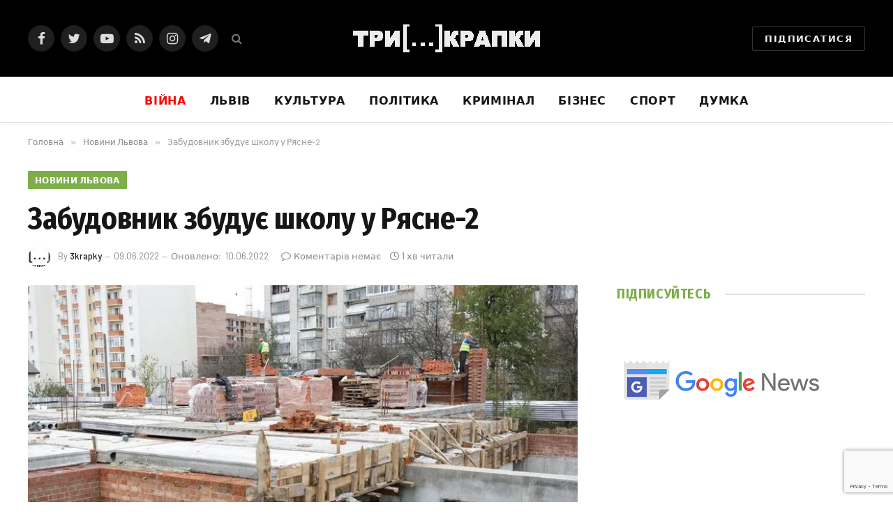

--- FILE ---
content_type: text/html; charset=UTF-8
request_url: https://3krapky.net/zabudovnyk-zbuduye-shkolu-u-ryasne-2/
body_size: 27337
content:

<!DOCTYPE html>
<html lang="uk" class="s-light site-s-light">

<head>

	<meta charset="UTF-8" />
	<meta name="viewport" content="width=device-width, initial-scale=1" />
	<script type="text/javascript">
/* <![CDATA[ */
(()=>{var e={};e.g=function(){if("object"==typeof globalThis)return globalThis;try{return this||new Function("return this")()}catch(e){if("object"==typeof window)return window}}(),function({ampUrl:n,isCustomizePreview:t,isAmpDevMode:r,noampQueryVarName:o,noampQueryVarValue:s,disabledStorageKey:i,mobileUserAgents:a,regexRegex:c}){if("undefined"==typeof sessionStorage)return;const d=new RegExp(c);if(!a.some((e=>{const n=e.match(d);return!(!n||!new RegExp(n[1],n[2]).test(navigator.userAgent))||navigator.userAgent.includes(e)})))return;e.g.addEventListener("DOMContentLoaded",(()=>{const e=document.getElementById("amp-mobile-version-switcher");if(!e)return;e.hidden=!1;const n=e.querySelector("a[href]");n&&n.addEventListener("click",(()=>{sessionStorage.removeItem(i)}))}));const g=r&&["paired-browsing-non-amp","paired-browsing-amp"].includes(window.name);if(sessionStorage.getItem(i)||t||g)return;const u=new URL(location.href),m=new URL(n);m.hash=u.hash,u.searchParams.has(o)&&s===u.searchParams.get(o)?sessionStorage.setItem(i,"1"):m.href!==u.href&&(window.stop(),location.replace(m.href))}({"ampUrl":"https:\/\/3krapky.net\/zabudovnyk-zbuduye-shkolu-u-ryasne-2\/?amp","noampQueryVarName":"noamp","noampQueryVarValue":"mobile","disabledStorageKey":"amp_mobile_redirect_disabled","mobileUserAgents":["Mobile","Android","Silk\/","Kindle","BlackBerry","Opera Mini","Opera Mobi"],"regexRegex":"^\\\/((?:.|\\n)+)\\\/([i]*)$","isCustomizePreview":false,"isAmpDevMode":false})})();
/* ]]> */
</script>
<meta name='robots' content='index, follow, max-image-preview:large, max-snippet:-1, max-video-preview:-1' />
	<style>img:is([sizes="auto" i], [sizes^="auto," i]) { contain-intrinsic-size: 3000px 1500px }</style>
	
	<!-- This site is optimized with the Yoast SEO Premium plugin v24.9 (Yoast SEO v26.7) - https://yoast.com/wordpress/plugins/seo/ -->
	<title>Забудовник збудує школу у Рясне-2 - Три крапки</title><link rel="preload" as="image" imagesrcset="https://i0.wp.com/3krapky.net/wp-content/uploads/2022/06/99.jpg?w=843&amp;ssl=1 843w, https://i0.wp.com/3krapky.net/wp-content/uploads/2022/06/99.jpg?resize=300%2C178&amp;ssl=1 300w, https://i0.wp.com/3krapky.net/wp-content/uploads/2022/06/99.jpg?resize=768%2C456&amp;ssl=1 768w, https://i0.wp.com/3krapky.net/wp-content/uploads/2022/06/99.jpg?resize=150%2C89&amp;ssl=1 150w, https://i0.wp.com/3krapky.net/wp-content/uploads/2022/06/99.jpg?resize=450%2C267&amp;ssl=1 450w" imagesizes="(max-width: 788px) 100vw, 788px" /><link rel="preload" as="font" href="https://3krapky.net/wp-content/themes/smart-mag/css/icons/fonts/ts-icons.woff2?v2.2" type="font/woff2" crossorigin="anonymous" />
	<link rel="canonical" href="https://3krapky.net/zabudovnyk-zbuduye-shkolu-u-ryasne-2/" />
	<meta property="og:locale" content="uk_UA" />
	<meta property="og:type" content="article" />
	<meta property="og:title" content="Забудовник збудує школу у Рясне-2" />
	<meta property="og:description" content="Забудовник «СБМ Захід», якому Львів віддав під будівництво понад 1.7 гектарів землі у мікрорайоні Рясне-2, збудує школу на вулиці Величковського. Замовником будівництва міського закладу освіти виступить ЛКП «Рембуд». Про це повідомили у пресслужбі Львівської міської ради. Відповідне рішення про будівництво школи прийняли у четвер, 9 червня, на засіданні виконавчого комітету. Розробку проєктно-кошторисної документації, супутніх до" />
	<meta property="og:url" content="https://3krapky.net/zabudovnyk-zbuduye-shkolu-u-ryasne-2/" />
	<meta property="og:site_name" content="Три крапки" />
	<meta property="article:publisher" content="https://www.facebook.com/3krapki" />
	<meta property="article:published_time" content="2022-06-09T15:59:00+00:00" />
	<meta property="article:modified_time" content="2022-06-10T05:01:36+00:00" />
	<meta property="og:image" content="https://i0.wp.com/3krapky.net/wp-content/uploads/2022/06/99.jpg?fit=843%2C500&ssl=1" />
	<meta property="og:image:width" content="843" />
	<meta property="og:image:height" content="500" />
	<meta property="og:image:type" content="image/jpeg" />
	<meta name="author" content="3krapky" />
	<meta name="twitter:card" content="summary_large_image" />
	<meta name="twitter:creator" content="@3krapkyNet" />
	<meta name="twitter:site" content="@3krapkyNet" />
	<meta name="twitter:label1" content="Написано" />
	<meta name="twitter:data1" content="3krapky" />
	<meta name="twitter:label2" content="Прибл. час читання" />
	<meta name="twitter:data2" content="1 хвилина" />
	<script type="application/ld+json" class="yoast-schema-graph">{"@context":"https://schema.org","@graph":[{"@type":"Article","@id":"https://3krapky.net/zabudovnyk-zbuduye-shkolu-u-ryasne-2/#article","isPartOf":{"@id":"https://3krapky.net/zabudovnyk-zbuduye-shkolu-u-ryasne-2/"},"author":{"name":"3krapky","@id":"https://3krapky.net/#/schema/person/693d7a3556d0bd4d5e4eef9bbb972830"},"headline":"Забудовник збудує школу у Рясне-2","datePublished":"2022-06-09T15:59:00+00:00","dateModified":"2022-06-10T05:01:36+00:00","mainEntityOfPage":{"@id":"https://3krapky.net/zabudovnyk-zbuduye-shkolu-u-ryasne-2/"},"wordCount":163,"commentCount":0,"publisher":{"@id":"https://3krapky.net/#organization"},"image":{"@id":"https://3krapky.net/zabudovnyk-zbuduye-shkolu-u-ryasne-2/#primaryimage"},"thumbnailUrl":"https://i0.wp.com/3krapky.net/wp-content/uploads/2022/06/99.jpg?fit=843%2C500&ssl=1","keywords":["Школа"],"articleSection":["Новини Львова"],"inLanguage":"uk","potentialAction":[{"@type":"CommentAction","name":"Comment","target":["https://3krapky.net/zabudovnyk-zbuduye-shkolu-u-ryasne-2/#respond"]}]},{"@type":"WebPage","@id":"https://3krapky.net/zabudovnyk-zbuduye-shkolu-u-ryasne-2/","url":"https://3krapky.net/zabudovnyk-zbuduye-shkolu-u-ryasne-2/","name":"Забудовник збудує школу у Рясне-2 - Три крапки","isPartOf":{"@id":"https://3krapky.net/#website"},"primaryImageOfPage":{"@id":"https://3krapky.net/zabudovnyk-zbuduye-shkolu-u-ryasne-2/#primaryimage"},"image":{"@id":"https://3krapky.net/zabudovnyk-zbuduye-shkolu-u-ryasne-2/#primaryimage"},"thumbnailUrl":"https://i0.wp.com/3krapky.net/wp-content/uploads/2022/06/99.jpg?fit=843%2C500&ssl=1","datePublished":"2022-06-09T15:59:00+00:00","dateModified":"2022-06-10T05:01:36+00:00","breadcrumb":{"@id":"https://3krapky.net/zabudovnyk-zbuduye-shkolu-u-ryasne-2/#breadcrumb"},"inLanguage":"uk","potentialAction":[{"@type":"ReadAction","target":["https://3krapky.net/zabudovnyk-zbuduye-shkolu-u-ryasne-2/"]}]},{"@type":"ImageObject","inLanguage":"uk","@id":"https://3krapky.net/zabudovnyk-zbuduye-shkolu-u-ryasne-2/#primaryimage","url":"https://i0.wp.com/3krapky.net/wp-content/uploads/2022/06/99.jpg?fit=843%2C500&ssl=1","contentUrl":"https://i0.wp.com/3krapky.net/wp-content/uploads/2022/06/99.jpg?fit=843%2C500&ssl=1","width":843,"height":500},{"@type":"BreadcrumbList","@id":"https://3krapky.net/zabudovnyk-zbuduye-shkolu-u-ryasne-2/#breadcrumb","itemListElement":[{"@type":"ListItem","position":1,"name":"Головна","item":"https://3krapky.net/"},{"@type":"ListItem","position":2,"name":"Забудовник збудує школу у Рясне-2"}]},{"@type":"WebSite","@id":"https://3krapky.net/#website","url":"https://3krapky.net/","name":"Три крапки","description":"Новини","publisher":{"@id":"https://3krapky.net/#organization"},"potentialAction":[{"@type":"SearchAction","target":{"@type":"EntryPoint","urlTemplate":"https://3krapky.net/?s={search_term_string}"},"query-input":{"@type":"PropertyValueSpecification","valueRequired":true,"valueName":"search_term_string"}}],"inLanguage":"uk"},{"@type":"Organization","@id":"https://3krapky.net/#organization","name":"3krapky.net","url":"https://3krapky.net/","logo":{"@type":"ImageObject","inLanguage":"uk","@id":"https://3krapky.net/#/schema/logo/image/","url":"https://i1.wp.com/3krapky.net/wp-content/uploads/2019/05/150.png?fit=157%2C153&ssl=1","contentUrl":"https://i1.wp.com/3krapky.net/wp-content/uploads/2019/05/150.png?fit=157%2C153&ssl=1","width":157,"height":153,"caption":"3krapky.net"},"image":{"@id":"https://3krapky.net/#/schema/logo/image/"},"sameAs":["https://www.facebook.com/3krapki","https://x.com/3krapkyNet"]},{"@type":"Person","@id":"https://3krapky.net/#/schema/person/693d7a3556d0bd4d5e4eef9bbb972830","name":"3krapky","image":{"@type":"ImageObject","inLanguage":"uk","@id":"https://3krapky.net/#/schema/person/image/","url":"https://i0.wp.com/3krapky.net/wp-content/uploads/2019/05/3points.png?fit=96%2C85&ssl=1","contentUrl":"https://i0.wp.com/3krapky.net/wp-content/uploads/2019/05/3points.png?fit=96%2C85&ssl=1","caption":"3krapky"}}]}</script>
	<!-- / Yoast SEO Premium plugin. -->


<link rel='dns-prefetch' href='//cdn.gravitec.net' />
<link rel='dns-prefetch' href='//stats.wp.com' />
<link rel='dns-prefetch' href='//fonts.googleapis.com' />
<link rel='dns-prefetch' href='//www.googletagmanager.com' />
<link rel='dns-prefetch' href='//pagead2.googlesyndication.com' />
<link rel='preconnect' href='//i0.wp.com' />
<link rel='preconnect' href='//c0.wp.com' />
<link rel="alternate" type="application/rss+xml" title="Три крапки &raquo; стрічка" href="https://3krapky.net/feed/" />
<link rel="alternate" type="application/rss+xml" title="Три крапки &raquo; Канал коментарів" href="https://3krapky.net/comments/feed/" />
<link rel="alternate" type="application/rss+xml" title="Три крапки &raquo; Забудовник збудує школу у Рясне-2 Канал коментарів" href="https://3krapky.net/zabudovnyk-zbuduye-shkolu-u-ryasne-2/feed/" />
<script type="text/javascript">
/* <![CDATA[ */
window._wpemojiSettings = {"baseUrl":"https:\/\/s.w.org\/images\/core\/emoji\/16.0.1\/72x72\/","ext":".png","svgUrl":"https:\/\/s.w.org\/images\/core\/emoji\/16.0.1\/svg\/","svgExt":".svg","source":{"concatemoji":"https:\/\/3krapky.net\/wp-includes\/js\/wp-emoji-release.min.js?ver=6.8.3"}};
/*! This file is auto-generated */
!function(s,n){var o,i,e;function c(e){try{var t={supportTests:e,timestamp:(new Date).valueOf()};sessionStorage.setItem(o,JSON.stringify(t))}catch(e){}}function p(e,t,n){e.clearRect(0,0,e.canvas.width,e.canvas.height),e.fillText(t,0,0);var t=new Uint32Array(e.getImageData(0,0,e.canvas.width,e.canvas.height).data),a=(e.clearRect(0,0,e.canvas.width,e.canvas.height),e.fillText(n,0,0),new Uint32Array(e.getImageData(0,0,e.canvas.width,e.canvas.height).data));return t.every(function(e,t){return e===a[t]})}function u(e,t){e.clearRect(0,0,e.canvas.width,e.canvas.height),e.fillText(t,0,0);for(var n=e.getImageData(16,16,1,1),a=0;a<n.data.length;a++)if(0!==n.data[a])return!1;return!0}function f(e,t,n,a){switch(t){case"flag":return n(e,"\ud83c\udff3\ufe0f\u200d\u26a7\ufe0f","\ud83c\udff3\ufe0f\u200b\u26a7\ufe0f")?!1:!n(e,"\ud83c\udde8\ud83c\uddf6","\ud83c\udde8\u200b\ud83c\uddf6")&&!n(e,"\ud83c\udff4\udb40\udc67\udb40\udc62\udb40\udc65\udb40\udc6e\udb40\udc67\udb40\udc7f","\ud83c\udff4\u200b\udb40\udc67\u200b\udb40\udc62\u200b\udb40\udc65\u200b\udb40\udc6e\u200b\udb40\udc67\u200b\udb40\udc7f");case"emoji":return!a(e,"\ud83e\udedf")}return!1}function g(e,t,n,a){var r="undefined"!=typeof WorkerGlobalScope&&self instanceof WorkerGlobalScope?new OffscreenCanvas(300,150):s.createElement("canvas"),o=r.getContext("2d",{willReadFrequently:!0}),i=(o.textBaseline="top",o.font="600 32px Arial",{});return e.forEach(function(e){i[e]=t(o,e,n,a)}),i}function t(e){var t=s.createElement("script");t.src=e,t.defer=!0,s.head.appendChild(t)}"undefined"!=typeof Promise&&(o="wpEmojiSettingsSupports",i=["flag","emoji"],n.supports={everything:!0,everythingExceptFlag:!0},e=new Promise(function(e){s.addEventListener("DOMContentLoaded",e,{once:!0})}),new Promise(function(t){var n=function(){try{var e=JSON.parse(sessionStorage.getItem(o));if("object"==typeof e&&"number"==typeof e.timestamp&&(new Date).valueOf()<e.timestamp+604800&&"object"==typeof e.supportTests)return e.supportTests}catch(e){}return null}();if(!n){if("undefined"!=typeof Worker&&"undefined"!=typeof OffscreenCanvas&&"undefined"!=typeof URL&&URL.createObjectURL&&"undefined"!=typeof Blob)try{var e="postMessage("+g.toString()+"("+[JSON.stringify(i),f.toString(),p.toString(),u.toString()].join(",")+"));",a=new Blob([e],{type:"text/javascript"}),r=new Worker(URL.createObjectURL(a),{name:"wpTestEmojiSupports"});return void(r.onmessage=function(e){c(n=e.data),r.terminate(),t(n)})}catch(e){}c(n=g(i,f,p,u))}t(n)}).then(function(e){for(var t in e)n.supports[t]=e[t],n.supports.everything=n.supports.everything&&n.supports[t],"flag"!==t&&(n.supports.everythingExceptFlag=n.supports.everythingExceptFlag&&n.supports[t]);n.supports.everythingExceptFlag=n.supports.everythingExceptFlag&&!n.supports.flag,n.DOMReady=!1,n.readyCallback=function(){n.DOMReady=!0}}).then(function(){return e}).then(function(){var e;n.supports.everything||(n.readyCallback(),(e=n.source||{}).concatemoji?t(e.concatemoji):e.wpemoji&&e.twemoji&&(t(e.twemoji),t(e.wpemoji)))}))}((window,document),window._wpemojiSettings);
/* ]]> */
</script>
<style id='wp-emoji-styles-inline-css' type='text/css'>

	img.wp-smiley, img.emoji {
		display: inline !important;
		border: none !important;
		box-shadow: none !important;
		height: 1em !important;
		width: 1em !important;
		margin: 0 0.07em !important;
		vertical-align: -0.1em !important;
		background: none !important;
		padding: 0 !important;
	}
</style>
<link rel='stylesheet' id='wp-block-library-css' href='https://c0.wp.com/c/6.8.3/wp-includes/css/dist/block-library/style.min.css' type='text/css' media='all' />
<style id='classic-theme-styles-inline-css' type='text/css'>
/*! This file is auto-generated */
.wp-block-button__link{color:#fff;background-color:#32373c;border-radius:9999px;box-shadow:none;text-decoration:none;padding:calc(.667em + 2px) calc(1.333em + 2px);font-size:1.125em}.wp-block-file__button{background:#32373c;color:#fff;text-decoration:none}
</style>
<link rel='stylesheet' id='mediaelement-css' href='https://c0.wp.com/c/6.8.3/wp-includes/js/mediaelement/mediaelementplayer-legacy.min.css' type='text/css' media='all' />
<link rel='stylesheet' id='wp-mediaelement-css' href='https://c0.wp.com/c/6.8.3/wp-includes/js/mediaelement/wp-mediaelement.min.css' type='text/css' media='all' />
<style id='jetpack-sharing-buttons-style-inline-css' type='text/css'>
.jetpack-sharing-buttons__services-list{display:flex;flex-direction:row;flex-wrap:wrap;gap:0;list-style-type:none;margin:5px;padding:0}.jetpack-sharing-buttons__services-list.has-small-icon-size{font-size:12px}.jetpack-sharing-buttons__services-list.has-normal-icon-size{font-size:16px}.jetpack-sharing-buttons__services-list.has-large-icon-size{font-size:24px}.jetpack-sharing-buttons__services-list.has-huge-icon-size{font-size:36px}@media print{.jetpack-sharing-buttons__services-list{display:none!important}}.editor-styles-wrapper .wp-block-jetpack-sharing-buttons{gap:0;padding-inline-start:0}ul.jetpack-sharing-buttons__services-list.has-background{padding:1.25em 2.375em}
</style>
<style id='global-styles-inline-css' type='text/css'>
:root{--wp--preset--aspect-ratio--square: 1;--wp--preset--aspect-ratio--4-3: 4/3;--wp--preset--aspect-ratio--3-4: 3/4;--wp--preset--aspect-ratio--3-2: 3/2;--wp--preset--aspect-ratio--2-3: 2/3;--wp--preset--aspect-ratio--16-9: 16/9;--wp--preset--aspect-ratio--9-16: 9/16;--wp--preset--color--black: #000000;--wp--preset--color--cyan-bluish-gray: #abb8c3;--wp--preset--color--white: #ffffff;--wp--preset--color--pale-pink: #f78da7;--wp--preset--color--vivid-red: #cf2e2e;--wp--preset--color--luminous-vivid-orange: #ff6900;--wp--preset--color--luminous-vivid-amber: #fcb900;--wp--preset--color--light-green-cyan: #7bdcb5;--wp--preset--color--vivid-green-cyan: #00d084;--wp--preset--color--pale-cyan-blue: #8ed1fc;--wp--preset--color--vivid-cyan-blue: #0693e3;--wp--preset--color--vivid-purple: #9b51e0;--wp--preset--gradient--vivid-cyan-blue-to-vivid-purple: linear-gradient(135deg,rgba(6,147,227,1) 0%,rgb(155,81,224) 100%);--wp--preset--gradient--light-green-cyan-to-vivid-green-cyan: linear-gradient(135deg,rgb(122,220,180) 0%,rgb(0,208,130) 100%);--wp--preset--gradient--luminous-vivid-amber-to-luminous-vivid-orange: linear-gradient(135deg,rgba(252,185,0,1) 0%,rgba(255,105,0,1) 100%);--wp--preset--gradient--luminous-vivid-orange-to-vivid-red: linear-gradient(135deg,rgba(255,105,0,1) 0%,rgb(207,46,46) 100%);--wp--preset--gradient--very-light-gray-to-cyan-bluish-gray: linear-gradient(135deg,rgb(238,238,238) 0%,rgb(169,184,195) 100%);--wp--preset--gradient--cool-to-warm-spectrum: linear-gradient(135deg,rgb(74,234,220) 0%,rgb(151,120,209) 20%,rgb(207,42,186) 40%,rgb(238,44,130) 60%,rgb(251,105,98) 80%,rgb(254,248,76) 100%);--wp--preset--gradient--blush-light-purple: linear-gradient(135deg,rgb(255,206,236) 0%,rgb(152,150,240) 100%);--wp--preset--gradient--blush-bordeaux: linear-gradient(135deg,rgb(254,205,165) 0%,rgb(254,45,45) 50%,rgb(107,0,62) 100%);--wp--preset--gradient--luminous-dusk: linear-gradient(135deg,rgb(255,203,112) 0%,rgb(199,81,192) 50%,rgb(65,88,208) 100%);--wp--preset--gradient--pale-ocean: linear-gradient(135deg,rgb(255,245,203) 0%,rgb(182,227,212) 50%,rgb(51,167,181) 100%);--wp--preset--gradient--electric-grass: linear-gradient(135deg,rgb(202,248,128) 0%,rgb(113,206,126) 100%);--wp--preset--gradient--midnight: linear-gradient(135deg,rgb(2,3,129) 0%,rgb(40,116,252) 100%);--wp--preset--font-size--small: 13px;--wp--preset--font-size--medium: 20px;--wp--preset--font-size--large: 36px;--wp--preset--font-size--x-large: 42px;--wp--preset--spacing--20: 0.44rem;--wp--preset--spacing--30: 0.67rem;--wp--preset--spacing--40: 1rem;--wp--preset--spacing--50: 1.5rem;--wp--preset--spacing--60: 2.25rem;--wp--preset--spacing--70: 3.38rem;--wp--preset--spacing--80: 5.06rem;--wp--preset--shadow--natural: 6px 6px 9px rgba(0, 0, 0, 0.2);--wp--preset--shadow--deep: 12px 12px 50px rgba(0, 0, 0, 0.4);--wp--preset--shadow--sharp: 6px 6px 0px rgba(0, 0, 0, 0.2);--wp--preset--shadow--outlined: 6px 6px 0px -3px rgba(255, 255, 255, 1), 6px 6px rgba(0, 0, 0, 1);--wp--preset--shadow--crisp: 6px 6px 0px rgba(0, 0, 0, 1);}:where(.is-layout-flex){gap: 0.5em;}:where(.is-layout-grid){gap: 0.5em;}body .is-layout-flex{display: flex;}.is-layout-flex{flex-wrap: wrap;align-items: center;}.is-layout-flex > :is(*, div){margin: 0;}body .is-layout-grid{display: grid;}.is-layout-grid > :is(*, div){margin: 0;}:where(.wp-block-columns.is-layout-flex){gap: 2em;}:where(.wp-block-columns.is-layout-grid){gap: 2em;}:where(.wp-block-post-template.is-layout-flex){gap: 1.25em;}:where(.wp-block-post-template.is-layout-grid){gap: 1.25em;}.has-black-color{color: var(--wp--preset--color--black) !important;}.has-cyan-bluish-gray-color{color: var(--wp--preset--color--cyan-bluish-gray) !important;}.has-white-color{color: var(--wp--preset--color--white) !important;}.has-pale-pink-color{color: var(--wp--preset--color--pale-pink) !important;}.has-vivid-red-color{color: var(--wp--preset--color--vivid-red) !important;}.has-luminous-vivid-orange-color{color: var(--wp--preset--color--luminous-vivid-orange) !important;}.has-luminous-vivid-amber-color{color: var(--wp--preset--color--luminous-vivid-amber) !important;}.has-light-green-cyan-color{color: var(--wp--preset--color--light-green-cyan) !important;}.has-vivid-green-cyan-color{color: var(--wp--preset--color--vivid-green-cyan) !important;}.has-pale-cyan-blue-color{color: var(--wp--preset--color--pale-cyan-blue) !important;}.has-vivid-cyan-blue-color{color: var(--wp--preset--color--vivid-cyan-blue) !important;}.has-vivid-purple-color{color: var(--wp--preset--color--vivid-purple) !important;}.has-black-background-color{background-color: var(--wp--preset--color--black) !important;}.has-cyan-bluish-gray-background-color{background-color: var(--wp--preset--color--cyan-bluish-gray) !important;}.has-white-background-color{background-color: var(--wp--preset--color--white) !important;}.has-pale-pink-background-color{background-color: var(--wp--preset--color--pale-pink) !important;}.has-vivid-red-background-color{background-color: var(--wp--preset--color--vivid-red) !important;}.has-luminous-vivid-orange-background-color{background-color: var(--wp--preset--color--luminous-vivid-orange) !important;}.has-luminous-vivid-amber-background-color{background-color: var(--wp--preset--color--luminous-vivid-amber) !important;}.has-light-green-cyan-background-color{background-color: var(--wp--preset--color--light-green-cyan) !important;}.has-vivid-green-cyan-background-color{background-color: var(--wp--preset--color--vivid-green-cyan) !important;}.has-pale-cyan-blue-background-color{background-color: var(--wp--preset--color--pale-cyan-blue) !important;}.has-vivid-cyan-blue-background-color{background-color: var(--wp--preset--color--vivid-cyan-blue) !important;}.has-vivid-purple-background-color{background-color: var(--wp--preset--color--vivid-purple) !important;}.has-black-border-color{border-color: var(--wp--preset--color--black) !important;}.has-cyan-bluish-gray-border-color{border-color: var(--wp--preset--color--cyan-bluish-gray) !important;}.has-white-border-color{border-color: var(--wp--preset--color--white) !important;}.has-pale-pink-border-color{border-color: var(--wp--preset--color--pale-pink) !important;}.has-vivid-red-border-color{border-color: var(--wp--preset--color--vivid-red) !important;}.has-luminous-vivid-orange-border-color{border-color: var(--wp--preset--color--luminous-vivid-orange) !important;}.has-luminous-vivid-amber-border-color{border-color: var(--wp--preset--color--luminous-vivid-amber) !important;}.has-light-green-cyan-border-color{border-color: var(--wp--preset--color--light-green-cyan) !important;}.has-vivid-green-cyan-border-color{border-color: var(--wp--preset--color--vivid-green-cyan) !important;}.has-pale-cyan-blue-border-color{border-color: var(--wp--preset--color--pale-cyan-blue) !important;}.has-vivid-cyan-blue-border-color{border-color: var(--wp--preset--color--vivid-cyan-blue) !important;}.has-vivid-purple-border-color{border-color: var(--wp--preset--color--vivid-purple) !important;}.has-vivid-cyan-blue-to-vivid-purple-gradient-background{background: var(--wp--preset--gradient--vivid-cyan-blue-to-vivid-purple) !important;}.has-light-green-cyan-to-vivid-green-cyan-gradient-background{background: var(--wp--preset--gradient--light-green-cyan-to-vivid-green-cyan) !important;}.has-luminous-vivid-amber-to-luminous-vivid-orange-gradient-background{background: var(--wp--preset--gradient--luminous-vivid-amber-to-luminous-vivid-orange) !important;}.has-luminous-vivid-orange-to-vivid-red-gradient-background{background: var(--wp--preset--gradient--luminous-vivid-orange-to-vivid-red) !important;}.has-very-light-gray-to-cyan-bluish-gray-gradient-background{background: var(--wp--preset--gradient--very-light-gray-to-cyan-bluish-gray) !important;}.has-cool-to-warm-spectrum-gradient-background{background: var(--wp--preset--gradient--cool-to-warm-spectrum) !important;}.has-blush-light-purple-gradient-background{background: var(--wp--preset--gradient--blush-light-purple) !important;}.has-blush-bordeaux-gradient-background{background: var(--wp--preset--gradient--blush-bordeaux) !important;}.has-luminous-dusk-gradient-background{background: var(--wp--preset--gradient--luminous-dusk) !important;}.has-pale-ocean-gradient-background{background: var(--wp--preset--gradient--pale-ocean) !important;}.has-electric-grass-gradient-background{background: var(--wp--preset--gradient--electric-grass) !important;}.has-midnight-gradient-background{background: var(--wp--preset--gradient--midnight) !important;}.has-small-font-size{font-size: var(--wp--preset--font-size--small) !important;}.has-medium-font-size{font-size: var(--wp--preset--font-size--medium) !important;}.has-large-font-size{font-size: var(--wp--preset--font-size--large) !important;}.has-x-large-font-size{font-size: var(--wp--preset--font-size--x-large) !important;}
:where(.wp-block-post-template.is-layout-flex){gap: 1.25em;}:where(.wp-block-post-template.is-layout-grid){gap: 1.25em;}
:where(.wp-block-columns.is-layout-flex){gap: 2em;}:where(.wp-block-columns.is-layout-grid){gap: 2em;}
:root :where(.wp-block-pullquote){font-size: 1.5em;line-height: 1.6;}
</style>
<link rel='stylesheet' id='contact-form-7-css' href='https://3krapky.net/wp-content/plugins/contact-form-7/includes/css/styles.css?ver=6.1.4' type='text/css' media='all' />
<link rel='stylesheet' id='ppress-frontend-css' href='https://3krapky.net/wp-content/plugins/wp-user-avatar/assets/css/frontend.min.css?ver=4.16.8' type='text/css' media='all' />
<link rel='stylesheet' id='ppress-flatpickr-css' href='https://3krapky.net/wp-content/plugins/wp-user-avatar/assets/flatpickr/flatpickr.min.css?ver=4.16.8' type='text/css' media='all' />
<link rel='stylesheet' id='ppress-select2-css' href='https://3krapky.net/wp-content/plugins/wp-user-avatar/assets/select2/select2.min.css?ver=6.8.3' type='text/css' media='all' />
<link rel='stylesheet' id='smartmag-core-css' href='https://3krapky.net/wp-content/themes/smart-mag/style.css?ver=7.1.1' type='text/css' media='all' />
<style id='smartmag-core-inline-css' type='text/css'>
:root { --c-main: #7eae4a;
--c-main-rgb: 126,174,74;
--text-font: "PT Serif", Georgia, serif;
--body-font: "PT Serif", Georgia, serif;
--ui-font: "Barlow", system-ui, -apple-system, "Segoe UI", Arial, sans-serif;
--title-font: "Barlow", system-ui, -apple-system, "Segoe UI", Arial, sans-serif;
--h-font: "Barlow", system-ui, -apple-system, "Segoe UI", Arial, sans-serif;
--title-font: "Fira Sans Condensed", system-ui, -apple-system, "Segoe UI", Arial, sans-serif;
--h-font: "Fira Sans Condensed", system-ui, -apple-system, "Segoe UI", Arial, sans-serif;
--title-size-xs: 17px;
--title-size-s: 18px;
--title-size-n: 19px;
--title-size-m: 21px; }
.smart-head-main { --c-shadow: rgba(10,10,10,0.03); }
.smart-head-main .smart-head-bot { --head-h: 66px; border-bottom-width: 1px; border-bottom-color: #e2e2e2; }
.navigation-main .menu > li > a { font-size: 16px; font-weight: bold; letter-spacing: 0.04em; }
.s-light .navigation { --c-nav-blip: #565656; }
.smart-head .ts-button1 { font-weight: 600; }
.post-meta .meta-item, .post-meta .text-in { font-size: 11px; }
.post-meta .post-cat > a { font-weight: 600; }
.block-head-b .heading { font-size: 20px; letter-spacing: 0.03em; }
.block-head-e1 .heading { letter-spacing: .04em; }
.block-head-e2 .heading { text-transform: uppercase; letter-spacing: 0.03em; }
.block-head-e2 { --space-below: 25px; }
.block-head-e2 .heading { color: var(--c-main); }
.block-head-g .heading { font-size: 17px; }
.post-meta-single .meta-item, .post-meta-single .text-in { font-size: 13px; }
.post-content h1, .post-content h2, .post-content h3, .post-content h4, .post-content h5, .post-content h6 { font-family: "Barlow", system-ui, -apple-system, "Segoe UI", Arial, sans-serif; }
.site-s-light .entry-content { color: #262626; }
.spc-newsletter input[type=submit] { background: #1b61c8; }
@media (min-width: 1200px) { .block-head-e1 .heading { font-size: 20px; }
.loop-list .post-title { font-size: 24px; }
.entry-content { font-size: 17px; } }
@media (min-width: 940px) and (max-width: 1200px) { .navigation-main .menu > li > a { font-size: calc(10px + (16px - 10px) * .7); } }


</style>
<link rel='stylesheet' id='magnific-popup-css' href='https://3krapky.net/wp-content/themes/smart-mag/css/lightbox.css?ver=7.1.1' type='text/css' media='all' />
<link rel='stylesheet' id='smartmag-icons-css' href='https://3krapky.net/wp-content/themes/smart-mag/css/icons/icons.css?ver=7.1.1' type='text/css' media='all' />
<link crossorigin="anonymous" rel='stylesheet' id='smartmag-gfonts-custom-css' href='https://fonts.googleapis.com/css?family=PT+Serif%3A400%2C500%2C600%2C700%7CBarlow%3A400%2C500%2C600%2C700%7CFira+Sans+Condensed%3A400%2C500%2C600%2C700' type='text/css' media='all' />
<script type="text/javascript" src="https://c0.wp.com/c/6.8.3/wp-includes/js/jquery/jquery.min.js" id="jquery-core-js"></script>
<script type="text/javascript" src="https://c0.wp.com/c/6.8.3/wp-includes/js/jquery/jquery-migrate.min.js" id="jquery-migrate-js"></script>
<script type="text/javascript" src="https://3krapky.net/wp-content/plugins/wp-user-avatar/assets/flatpickr/flatpickr.min.js?ver=4.16.8" id="ppress-flatpickr-js"></script>
<script type="text/javascript" src="https://3krapky.net/wp-content/plugins/wp-user-avatar/assets/select2/select2.min.js?ver=4.16.8" id="ppress-select2-js"></script>
<script type="text/javascript" src="https://cdn.gravitec.net/storage/d5ed9dfb66a5411afa80a0ad5c7d3abd/client.js?service=wp&amp;wpath=https%3A%2F%2F3krapky.net%2Fwp-content%2Fplugins%2Fgravitec-net-web-push-notifications%2F%2Fsdk_files%2Fsw.php&amp;ver=2.9.18" id="gravitecnet-js"></script>
<link rel="https://api.w.org/" href="https://3krapky.net/wp-json/" /><link rel="alternate" title="JSON" type="application/json" href="https://3krapky.net/wp-json/wp/v2/posts/16295" /><link rel="EditURI" type="application/rsd+xml" title="RSD" href="https://3krapky.net/xmlrpc.php?rsd" />
<link rel='shortlink' href='https://3krapky.net/?p=16295' />
<link rel="alternate" title="oEmbed (JSON)" type="application/json+oembed" href="https://3krapky.net/wp-json/oembed/1.0/embed?url=https%3A%2F%2F3krapky.net%2Fzabudovnyk-zbuduye-shkolu-u-ryasne-2%2F" />
<link rel="alternate" title="oEmbed (XML)" type="text/xml+oembed" href="https://3krapky.net/wp-json/oembed/1.0/embed?url=https%3A%2F%2F3krapky.net%2Fzabudovnyk-zbuduye-shkolu-u-ryasne-2%2F&#038;format=xml" />
<meta name="generator" content="Site Kit by Google 1.170.0" /><link rel="alternate" type="text/html" media="only screen and (max-width: 640px)" href="https://3krapky.net/zabudovnyk-zbuduye-shkolu-u-ryasne-2/?amp">	<style>img#wpstats{display:none}</style>
		
		<script>
		var BunyadSchemeKey = 'bunyad-scheme';
		(() => {
			const d = document.documentElement;
			const c = d.classList;
			const scheme = localStorage.getItem(BunyadSchemeKey);
			if (scheme) {
				d.dataset.origClass = c;
				scheme === 'dark' ? c.remove('s-light', 'site-s-light') : c.remove('s-dark', 'site-s-dark');
				c.add('site-s-' + scheme, 's-' + scheme);
			}
		})();
		</script>
		
<!-- Мета-теги Google AdSense додані Site Kit -->
<meta name="google-adsense-platform-account" content="ca-host-pub-2644536267352236">
<meta name="google-adsense-platform-domain" content="sitekit.withgoogle.com">
<!-- Кінцеві мета-теги Google AdSense, додані Site Kit -->
<meta name="generator" content="Elementor 3.34.1; features: additional_custom_breakpoints; settings: css_print_method-external, google_font-enabled, font_display-auto">
			<style>
				.e-con.e-parent:nth-of-type(n+4):not(.e-lazyloaded):not(.e-no-lazyload),
				.e-con.e-parent:nth-of-type(n+4):not(.e-lazyloaded):not(.e-no-lazyload) * {
					background-image: none !important;
				}
				@media screen and (max-height: 1024px) {
					.e-con.e-parent:nth-of-type(n+3):not(.e-lazyloaded):not(.e-no-lazyload),
					.e-con.e-parent:nth-of-type(n+3):not(.e-lazyloaded):not(.e-no-lazyload) * {
						background-image: none !important;
					}
				}
				@media screen and (max-height: 640px) {
					.e-con.e-parent:nth-of-type(n+2):not(.e-lazyloaded):not(.e-no-lazyload),
					.e-con.e-parent:nth-of-type(n+2):not(.e-lazyloaded):not(.e-no-lazyload) * {
						background-image: none !important;
					}
				}
			</style>
			<link rel="amphtml" href="https://3krapky.net/zabudovnyk-zbuduye-shkolu-u-ryasne-2/?amp"><!-- Global site tag (gtag.js) - Google Analytics -->
<script async src="https://www.googletagmanager.com/gtag/js?id=G-9SXBENE91E"></script>
<script>
  window.dataLayer = window.dataLayer || [];
  function gtag(){dataLayer.push(arguments);}
  gtag('js', new Date());

  gtag('config', 'G-9SXBENE91E');
</script>
<!-- Фрагмент Google AdSense, доданий Site Kit -->
<script type="text/javascript" async="async" src="https://pagead2.googlesyndication.com/pagead/js/adsbygoogle.js?client=ca-pub-5471188955629669&amp;host=ca-host-pub-2644536267352236" crossorigin="anonymous"></script>

<!-- Кінець фрагменту Google AdSense, доданого Site Kit -->
<style>#amp-mobile-version-switcher{left:0;position:absolute;width:100%;z-index:100}#amp-mobile-version-switcher>a{background-color:#444;border:0;color:#eaeaea;display:block;font-family:-apple-system,BlinkMacSystemFont,Segoe UI,Roboto,Oxygen-Sans,Ubuntu,Cantarell,Helvetica Neue,sans-serif;font-size:16px;font-weight:600;padding:15px 0;text-align:center;-webkit-text-decoration:none;text-decoration:none}#amp-mobile-version-switcher>a:active,#amp-mobile-version-switcher>a:focus,#amp-mobile-version-switcher>a:hover{-webkit-text-decoration:underline;text-decoration:underline}</style>

</head>

<body data-rsssl=1 class="wp-singular post-template-default single single-post postid-16295 single-format-standard wp-theme-smart-mag right-sidebar post-layout-large post-cat-63 has-lb has-lb-sm layout-normal elementor-default elementor-kit-5208">



<div class="main-wrap">

	
<div class="off-canvas-backdrop"></div>
<div class="mobile-menu-container off-canvas s-dark hide-menu-lg" id="off-canvas">

	<div class="off-canvas-head">
		<a href="#" class="close"><i class="tsi tsi-times"></i></a>

		<div class="ts-logo">
					</div>
	</div>

	<div class="off-canvas-content">

		
			<ul id="menu-topnav" class="mobile-menu"><li id="menu-item-11912" class="menu-item menu-item-type-taxonomy menu-item-object-category menu-item-11912"><a href="https://3krapky.net/vijna/"><span style="color: #ff0000;">ВІЙНА</span></p></a></li>
<li id="menu-item-293" class="menu-item menu-item-type-taxonomy menu-item-object-category current-post-ancestor current-menu-parent current-post-parent menu-item-293"><a href="https://3krapky.net/novyny-lvova/">Львів</a></li>
<li id="menu-item-292" class="menu-item menu-item-type-taxonomy menu-item-object-category menu-item-292"><a href="https://3krapky.net/culture/">Культура</a></li>
<li id="menu-item-295" class="menu-item menu-item-type-taxonomy menu-item-object-category menu-item-295"><a href="https://3krapky.net/politics/">Політика</a></li>
<li id="menu-item-291" class="menu-item menu-item-type-taxonomy menu-item-object-category menu-item-291"><a href="https://3krapky.net/kryminal/">Кримінал</a></li>
<li id="menu-item-290" class="menu-item menu-item-type-taxonomy menu-item-object-category menu-item-290"><a href="https://3krapky.net/business/">Бізнес</a></li>
<li id="menu-item-296" class="menu-item menu-item-type-taxonomy menu-item-object-category menu-item-296"><a href="https://3krapky.net/sport/">Спорт</a></li>
<li id="menu-item-14107" class="menu-item menu-item-type-taxonomy menu-item-object-category menu-item-14107"><a href="https://3krapky.net/dumka/">Думка</a></li>
</ul>
		
					<div class="off-canvas-widgets">
				
		<div id="smartmag-block-posts-small-2" class="widget ts-block-widget smartmag-widget-posts-small">		
		<div class="block">
					<section class="block-wrap block-posts-small block-sc mb-none" data-id="1">

			<div class="widget-title block-head block-head-ac block-head-b"><h5 class="heading">Останні новини</h5></div>	
			<div class="block-content">
				
	<div class="loop loop-small loop-small-a loop-sep loop-small-sep grid grid-1 md:grid-1 sm:grid-1 xs:grid-1">

					
<article class="l-post  small-a-post m-pos-left small-post">

	
			<div class="media">

		
			<a href="https://3krapky.net/yak-farbuvaty-yajczya-na-velykden-tradyczijni-ta-suchasni-sposoby/" class="image-link media-ratio ar-bunyad-thumb" title="Як фарбувати яйця на Великдень: Традиційні та Сучасні Способи"><span data-bgsrc="https://i0.wp.com/3krapky.net/wp-content/uploads/2025/04/pysanka.png?fit=300%2C300&amp;ssl=1" class="img bg-cover wp-post-image attachment-medium size-medium lazyload" data-bgset="https://i0.wp.com/3krapky.net/wp-content/uploads/2025/04/pysanka.png?w=1024&amp;ssl=1 1024w, https://i0.wp.com/3krapky.net/wp-content/uploads/2025/04/pysanka.png?resize=300%2C300&amp;ssl=1 300w, https://i0.wp.com/3krapky.net/wp-content/uploads/2025/04/pysanka.png?resize=150%2C150&amp;ssl=1 150w, https://i0.wp.com/3krapky.net/wp-content/uploads/2025/04/pysanka.png?resize=768%2C768&amp;ssl=1 768w, https://i0.wp.com/3krapky.net/wp-content/uploads/2025/04/pysanka.png?resize=450%2C450&amp;ssl=1 450w" data-sizes="(max-width: 110px) 100vw, 110px"></span></a>			
			
			
			
		
		</div>
	

	
		<div class="content">

			<div class="post-meta post-meta-a post-meta-left has-below"><h4 class="is-title post-title"><a href="https://3krapky.net/yak-farbuvaty-yajczya-na-velykden-tradyczijni-ta-suchasni-sposoby/">Як фарбувати яйця на Великдень: Традиційні та Сучасні Способи</a></h4><div class="post-meta-items meta-below"><span class="meta-item date"><span class="date-link"><time class="post-date" datetime="2025-04-18T16:27:52+03:00">18.04.2025</time></span></span></div></div>			
			
			
		</div>

	
</article>	
					
<article class="l-post  small-a-post m-pos-left small-post">

	
			<div class="media">

		
			<a href="https://3krapky.net/velykden-v-ukrayini-tradycziyi-obryady-ta-svyatkuvannya/" class="image-link media-ratio ar-bunyad-thumb" title="Великдень в Україні: традиції, обряди та святкування"><span data-bgsrc="https://i0.wp.com/3krapky.net/wp-content/uploads/2025/04/velykden.png?fit=300%2C300&amp;ssl=1" class="img bg-cover wp-post-image attachment-medium size-medium lazyload" data-bgset="https://i0.wp.com/3krapky.net/wp-content/uploads/2025/04/velykden.png?w=1024&amp;ssl=1 1024w, https://i0.wp.com/3krapky.net/wp-content/uploads/2025/04/velykden.png?resize=300%2C300&amp;ssl=1 300w, https://i0.wp.com/3krapky.net/wp-content/uploads/2025/04/velykden.png?resize=150%2C150&amp;ssl=1 150w, https://i0.wp.com/3krapky.net/wp-content/uploads/2025/04/velykden.png?resize=768%2C768&amp;ssl=1 768w, https://i0.wp.com/3krapky.net/wp-content/uploads/2025/04/velykden.png?resize=450%2C450&amp;ssl=1 450w" data-sizes="(max-width: 110px) 100vw, 110px"></span></a>			
			
			
			
		
		</div>
	

	
		<div class="content">

			<div class="post-meta post-meta-a post-meta-left has-below"><h4 class="is-title post-title"><a href="https://3krapky.net/velykden-v-ukrayini-tradycziyi-obryady-ta-svyatkuvannya/">Великдень в Україні: традиції, обряди та святкування</a></h4><div class="post-meta-items meta-below"><span class="meta-item date"><span class="date-link"><time class="post-date" datetime="2025-04-18T15:44:30+03:00">18.04.2025</time></span></span></div></div>			
			
			
		</div>

	
</article>	
					
<article class="l-post  small-a-post m-pos-left small-post">

	
			<div class="media">

		
			<a href="https://3krapky.net/vsi-nashi-sportsmeny-chempiony-svitu/" class="image-link media-ratio ar-bunyad-thumb" title="Всі наші спортсмени &#8211; чемпіони світу!"><span data-bgsrc="https://i0.wp.com/3krapky.net/wp-content/uploads/2022/11/315448966_614832333975704_3306003320738886022_n.jpg?fit=260%2C300&amp;ssl=1" class="img bg-cover wp-post-image attachment-medium size-medium lazyload" data-bgset="https://i0.wp.com/3krapky.net/wp-content/uploads/2022/11/315448966_614832333975704_3306003320738886022_n.jpg?w=519&amp;ssl=1 519w, https://i0.wp.com/3krapky.net/wp-content/uploads/2022/11/315448966_614832333975704_3306003320738886022_n.jpg?resize=260%2C300&amp;ssl=1 260w, https://i0.wp.com/3krapky.net/wp-content/uploads/2022/11/315448966_614832333975704_3306003320738886022_n.jpg?resize=150%2C173&amp;ssl=1 150w, https://i0.wp.com/3krapky.net/wp-content/uploads/2022/11/315448966_614832333975704_3306003320738886022_n.jpg?resize=450%2C520&amp;ssl=1 450w" data-sizes="(max-width: 110px) 100vw, 110px"></span></a>			
			
			
			
		
		</div>
	

	
		<div class="content">

			<div class="post-meta post-meta-a post-meta-left has-below"><h4 class="is-title post-title"><a href="https://3krapky.net/vsi-nashi-sportsmeny-chempiony-svitu/">Всі наші спортсмени &#8211; чемпіони світу!</a></h4><div class="post-meta-items meta-below"><span class="meta-item date"><span class="date-link"><time class="post-date" datetime="2022-11-14T22:45:01+02:00">14.11.2022</time></span></span></div></div>			
			
			
		</div>

	
</article>	
		
	</div>

					</div>

		</section>
				</div>

		</div>			</div>
		
		
		<div class="spc-social spc-social-b smart-head-social">
		
			
				<a href="https://www.facebook.com/3krapki" class="link s-facebook" target="_blank" rel="noopener">
					<i class="icon tsi tsi-facebook"></i>
					<span class="visuallyhidden">Facebook</span>
				</a>
									
			
				<a href="https://twitter.com/3krapkyNet" class="link s-twitter" target="_blank" rel="noopener">
					<i class="icon tsi tsi-twitter"></i>
					<span class="visuallyhidden">Twitter</span>
				</a>
									
			
				<a href="https://www.youtube.com/channel/UCuYW6fKZ7TXNxchTcw4coow" class="link s-youtube" target="_blank" rel="noopener">
					<i class="icon tsi tsi-youtube-play"></i>
					<span class="visuallyhidden">YouTube</span>
				</a>
									
			
				<a href="#" class="link s-rss" target="_blank" rel="noopener">
					<i class="icon tsi tsi-rss"></i>
					<span class="visuallyhidden">RSS</span>
				</a>
									
			
				<a href="https://www.instagram.com/3krapki/" class="link s-instagram" target="_blank" rel="noopener">
					<i class="icon tsi tsi-instagram"></i>
					<span class="visuallyhidden">Instagram</span>
				</a>
									
			
				<a href="https://t.me/krapky" class="link s-telegram" target="_blank" rel="noopener">
					<i class="icon tsi tsi-telegram"></i>
					<span class="visuallyhidden">Telegram</span>
				</a>
									
			
		</div>

		
	</div>

</div>
<div class="smart-head smart-head-b smart-head-main" id="smart-head" data-sticky="auto" data-sticky-type="smart">
	
	<div class="smart-head-row smart-head-mid smart-head-row-3 s-dark smart-head-row-full">

		<div class="inner wrap">

							
				<div class="items items-left ">
				
		<div class="spc-social spc-social-b smart-head-social">
		
			
				<a href="https://www.facebook.com/3krapki" class="link s-facebook" target="_blank" rel="noopener">
					<i class="icon tsi tsi-facebook"></i>
					<span class="visuallyhidden">Facebook</span>
				</a>
									
			
				<a href="https://twitter.com/3krapkyNet" class="link s-twitter" target="_blank" rel="noopener">
					<i class="icon tsi tsi-twitter"></i>
					<span class="visuallyhidden">Twitter</span>
				</a>
									
			
				<a href="https://www.youtube.com/channel/UCuYW6fKZ7TXNxchTcw4coow" class="link s-youtube" target="_blank" rel="noopener">
					<i class="icon tsi tsi-youtube-play"></i>
					<span class="visuallyhidden">YouTube</span>
				</a>
									
			
				<a href="#" class="link s-rss" target="_blank" rel="noopener">
					<i class="icon tsi tsi-rss"></i>
					<span class="visuallyhidden">RSS</span>
				</a>
									
			
				<a href="https://www.instagram.com/3krapki/" class="link s-instagram" target="_blank" rel="noopener">
					<i class="icon tsi tsi-instagram"></i>
					<span class="visuallyhidden">Instagram</span>
				</a>
									
			
				<a href="https://t.me/krapky" class="link s-telegram" target="_blank" rel="noopener">
					<i class="icon tsi tsi-telegram"></i>
					<span class="visuallyhidden">Telegram</span>
				</a>
									
			
		</div>

		

	<a href="#" class="search-icon has-icon-only is-icon" title="Пошук">
		<i class="tsi tsi-search"></i>
	</a>

				</div>

							
				<div class="items items-center ">
					<a href="https://3krapky.net/" title="Три крапки" rel="home" class="logo-link ts-logo logo-is-image">
		<span>
			
				
					<img src="https://3krapky.net/wp-content/uploads/2019/05/logo-footer-1.png" class="logo-image logo-image-dark" alt="Три крапки" width="268" height="40"/><img src="https://3krapky.net/wp-content/uploads/2019/05/logo-header-1.png" class="logo-image" alt="Три крапки" srcset="https://3krapky.net/wp-content/uploads/2019/05/logo-header-1.png ,https://3krapky.net/wp-content/uploads/2019/05/logo-retina.png 2x" width="263" height="40"/>
									 
					</span>
	</a>				</div>

							
				<div class="items items-right ">
				
	<a href="https://news.google.com/publications/CAAqBwgKMMGKnQsw0pS1Aw?hl=uk&#038;gl=UA&#038;ceid=UA%3Auk" class="ts-button ts-button-alt ts-button1">
		Підписатися	</a>
				</div>

						
		</div>
	</div>

	
	<div class="smart-head-row smart-head-bot smart-head-row-3 is-light has-center-nav smart-head-row-full">

		<div class="inner wrap">

							
				<div class="items items-left empty">
								</div>

							
				<div class="items items-center ">
					<div class="nav-wrap">
		<nav class="navigation navigation-main nav-hov-a">
			<ul id="menu-topnav-1" class="menu"><li class="menu-item menu-item-type-taxonomy menu-item-object-category menu-cat-1119 menu-item-11912"><a href="https://3krapky.net/vijna/"><span style="color: #ff0000;">ВІЙНА</span></p></a></li>
<li class="menu-item menu-item-type-taxonomy menu-item-object-category current-post-ancestor current-menu-parent current-post-parent menu-cat-63 menu-item-293"><a href="https://3krapky.net/novyny-lvova/">Львів</a></li>
<li class="menu-item menu-item-type-taxonomy menu-item-object-category menu-cat-2 menu-item-292"><a href="https://3krapky.net/culture/">Культура</a></li>
<li class="menu-item menu-item-type-taxonomy menu-item-object-category menu-cat-6 menu-item-295"><a href="https://3krapky.net/politics/">Політика</a></li>
<li class="menu-item menu-item-type-taxonomy menu-item-object-category menu-cat-64 menu-item-291"><a href="https://3krapky.net/kryminal/">Кримінал</a></li>
<li class="menu-item menu-item-type-taxonomy menu-item-object-category menu-cat-1 menu-item-290"><a href="https://3krapky.net/business/">Бізнес</a></li>
<li class="menu-item menu-item-type-taxonomy menu-item-object-category menu-cat-65 menu-item-296"><a href="https://3krapky.net/sport/">Спорт</a></li>
<li class="menu-item menu-item-type-taxonomy menu-item-object-category menu-cat-1243 menu-item-14107"><a href="https://3krapky.net/dumka/">Думка</a></li>
</ul>		</nav>
	</div>
				</div>

							
				<div class="items items-right empty">
								</div>

						
		</div>
	</div>

	</div>
<div class="smart-head smart-head-a smart-head-mobile" id="smart-head-mobile" data-sticky="mid" data-sticky-type>
	
	<div class="smart-head-row smart-head-mid smart-head-row-3 s-dark smart-head-row-full">

		<div class="inner wrap">

							
				<div class="items items-left ">
				
<button class="offcanvas-toggle has-icon" type="button" aria-label="Menu">
	<span class="hamburger-icon hamburger-icon-a">
		<span class="inner"></span>
	</span>
</button>				</div>

							
				<div class="items items-center ">
					<a href="https://3krapky.net/" title="Три крапки" rel="home" class="logo-link ts-logo logo-is-image">
		<span>
			
				
					<img src="https://3krapky.net/wp-content/uploads/2019/05/logo-footer-1.png" class="logo-image logo-image-dark" alt="Три крапки" width="268" height="40"/><img src="https://3krapky.net/wp-content/uploads/2019/05/logo-header-1.png" class="logo-image" alt="Три крапки" srcset="https://3krapky.net/wp-content/uploads/2019/05/logo-header-1.png ,https://3krapky.net/wp-content/uploads/2019/05/logo-retina.png 2x" width="263" height="40"/>
									 
					</span>
	</a>				</div>

							
				<div class="items items-right ">
				

	<a href="#" class="search-icon has-icon-only is-icon" title="Пошук">
		<i class="tsi tsi-search"></i>
	</a>

				</div>

						
		</div>
	</div>

	</div>
<nav class="breadcrumbs is-full-width breadcrumbs-a" id="breadcrumb"><div class="inner ts-contain "><span><a href="https://3krapky.net/"><span>Головна</span></a></span><span class="delim">&raquo;</span><span><a href="https://3krapky.net/novyny-lvova/"><span>Новини Львова</span></a></span><span class="delim">&raquo;</span><span class="current">Забудовник збудує школу у Рясне-2</span></div></nav>
<div class="main ts-contain cf right-sidebar">
	
		
	<div class="the-post-header s-head-modern s-head-large">
	<div class="post-meta post-meta-a post-meta-left post-meta-single has-below"><div class="post-meta-items meta-above"><span class="meta-item cat-labels">
						
						<a href="https://3krapky.net/novyny-lvova/" class="category term-color-63" rel="category">Новини Львова</a>
					</span>
					</div><h1 class="is-title post-title">Забудовник збудує школу у Рясне-2</h1><div class="post-meta-items meta-below has-author-img"><span class="meta-item post-author has-img"><img data-del="avatar" alt="3krapky" src='https://i0.wp.com/3krapky.net/wp-content/uploads/2019/05/3points.png?fit=32%2C28&ssl=1' class='avatar pp-user-avatar avatar-32 photo ' height='32' width='32'/><span class="by">By</span> <a href="https://3krapky.net/author/superadmin/" title="Записи автора 3krapky" rel="author">3krapky</a></span><span class="meta-item date"><time class="post-date" datetime="2022-06-09T18:59:00+03:00">09.06.2022</time></span><span class="meta-item has-next-icon date-modified"><span class="updated-on">Оновлено:</span><time class="post-date" datetime="2022-06-10T08:01:36+03:00">10.06.2022</time></span><span class="has-next-icon meta-item comments has-icon"><a href="https://3krapky.net/zabudovnyk-zbuduye-shkolu-u-ryasne-2/#respond"><i class="tsi tsi-comment-o"></i>Коментарів немає</a></span><span class="meta-item read-time has-icon"><i class="tsi tsi-clock"></i>1 хв читали</span></div></div>	
	
</div>
<div class="ts-row">
	<div class="col-8 main-content">

		
					<div class="single-featured">
					
	<div class="featured">
				
			<a href="https://i0.wp.com/3krapky.net/wp-content/uploads/2022/06/99.jpg?fit=843%2C500&#038;ssl=1" class="image-link media-ratio ar-bunyad-main" title="Забудовник збудує школу у Рясне-2"><img width="788" height="515" src="[data-uri]" class="attachment-large size-large lazyload wp-post-image" alt="" sizes="(max-width: 788px) 100vw, 788px" title="Забудовник збудує школу у Рясне-2" decoding="async" data-srcset="https://i0.wp.com/3krapky.net/wp-content/uploads/2022/06/99.jpg?w=843&amp;ssl=1 843w, https://i0.wp.com/3krapky.net/wp-content/uploads/2022/06/99.jpg?resize=300%2C178&amp;ssl=1 300w, https://i0.wp.com/3krapky.net/wp-content/uploads/2022/06/99.jpg?resize=768%2C456&amp;ssl=1 768w, https://i0.wp.com/3krapky.net/wp-content/uploads/2022/06/99.jpg?resize=150%2C89&amp;ssl=1 150w, https://i0.wp.com/3krapky.net/wp-content/uploads/2022/06/99.jpg?resize=450%2C267&amp;ssl=1 450w" data-src="https://i0.wp.com/3krapky.net/wp-content/uploads/2022/06/99.jpg?fit=788%2C467&amp;ssl=1" /></a>		
						
			</div>

				</div>
		
		<div class="the-post s-post-large">

			<article id="post-16295" class="post-16295 post type-post status-publish format-standard has-post-thumbnail category-novyny-lvova tag-shkola">
				
<div class="post-content-wrap has-share-float">
						<div class="post-share-float share-float-b is-hidden spc-social-c-icon">
	<div class="inner">
					<span class="share-text">Share</span>
		
		<div class="services">
		
				
			<a href="https://www.facebook.com/sharer.php?u=https%3A%2F%2F3krapky.net%2Fzabudovnyk-zbuduye-shkolu-u-ryasne-2%2F" class="cf service s-facebook" target="_blank" title="Facebook">
				<i class="tsi tsi-facebook"></i>
				<span class="label">Facebook</span>
			</a>
				
				
			<a href="https://twitter.com/intent/tweet?url=https%3A%2F%2F3krapky.net%2Fzabudovnyk-zbuduye-shkolu-u-ryasne-2%2F&text=%D0%97%D0%B0%D0%B1%D1%83%D0%B4%D0%BE%D0%B2%D0%BD%D0%B8%D0%BA%20%D0%B7%D0%B1%D1%83%D0%B4%D1%83%D1%94%20%D1%88%D0%BA%D0%BE%D0%BB%D1%83%20%D1%83%20%D0%A0%D1%8F%D1%81%D0%BD%D0%B5-2" class="cf service s-twitter" target="_blank" title="Twitter">
				<i class="tsi tsi-twitter"></i>
				<span class="label">Twitter</span>
			</a>
				
				
			<a href="https://www.linkedin.com/shareArticle?mini=true&url=https%3A%2F%2F3krapky.net%2Fzabudovnyk-zbuduye-shkolu-u-ryasne-2%2F" class="cf service s-linkedin" target="_blank" title="LinkedIn">
				<i class="tsi tsi-linkedin"></i>
				<span class="label">LinkedIn</span>
			</a>
				
				
			<a href="https://pinterest.com/pin/create/button/?url=https%3A%2F%2F3krapky.net%2Fzabudovnyk-zbuduye-shkolu-u-ryasne-2%2F&media=https%3A%2F%2F3krapky.net%2Fwp-content%2Fuploads%2F2022%2F06%2F99.jpg&description=%D0%97%D0%B0%D0%B1%D1%83%D0%B4%D0%BE%D0%B2%D0%BD%D0%B8%D0%BA%20%D0%B7%D0%B1%D1%83%D0%B4%D1%83%D1%94%20%D1%88%D0%BA%D0%BE%D0%BB%D1%83%20%D1%83%20%D0%A0%D1%8F%D1%81%D0%BD%D0%B5-2" class="cf service s-pinterest" target="_blank" title="Pinterest">
				<i class="tsi tsi-pinterest-p"></i>
				<span class="label">Pinterest</span>
			</a>
				
				
			<a href="mailto:?subject=%D0%97%D0%B0%D0%B1%D1%83%D0%B4%D0%BE%D0%B2%D0%BD%D0%B8%D0%BA%20%D0%B7%D0%B1%D1%83%D0%B4%D1%83%D1%94%20%D1%88%D0%BA%D0%BE%D0%BB%D1%83%20%D1%83%20%D0%A0%D1%8F%D1%81%D0%BD%D0%B5-2&body=https%3A%2F%2F3krapky.net%2Fzabudovnyk-zbuduye-shkolu-u-ryasne-2%2F" class="cf service s-email" target="_blank" title="Email">
				<i class="tsi tsi-envelope-o"></i>
				<span class="label">Email</span>
			</a>
				
				
		</div>
	</div>		
</div>
			
	<div class="post-content cf entry-content content-spacious">

		
				
		<p style="text-align: justify;">Забудовник «СБМ Захід», якому Львів віддав під будівництво понад 1.7 гектарів землі у мікрорайоні Рясне-2, збудує школу на вулиці Величковського. Замовником будівництва міського закладу освіти виступить ЛКП «Рембуд». Про це повідомили у пресслужбі Львівської міської ради.</p>
<p style="text-align: justify;">Відповідне рішення про будівництво школи прийняли у четвер, 9 червня, на засіданні виконавчого комітету.</p>
<p style="text-align: justify;">Розробку проєктно-кошторисної документації, супутніх до проєктування послуг (робіт) будівництва закладу освіти у Рясне-2, буде здійснено коштом ТзОВ «СБМ Захід».</p>
<p style="text-align: justify;">Як відомо у серпні 2018 року Львівська міська рада дозволила забудовнику ТзОВ «СБМ Захід» звести п’ять багатоповерхівок на вул. Величковського, 70. Житловий комплекс «Соняшник» почали зводити на двох земельних ділянках, площею 1,1426 га і 0,1259 га, що перебували комунальній власності міста.</p>
<p style="text-align: justify;">У листопаді 2021 року у Садового надали «СБМ Захід» дозвіл на виготовлення проекту землеустрою щодо відведення земельної ділянки орієнтовною площею 0,5473 га на вул. І. Величковського, 3. На цьому місці дозволять звести ще один ЖК змішаного використання: з житловими квартирами на верхніх поверхах і розміщенням в нижніх поверхах об’єктів ділового, культурного, обслуговуючого і комерційного призначення.</p>

		<div class="a-wrap a-wrap-base a-wrap-6"> <a href="https://t.me/krapky"><img loading="lazy" width="444" height="113" src="https://i0.wp.com/3krapky.net/wp-content/uploads/2022/05/telegram.png?fit=444%2C113&amp;ssl=1" class="image wp-image-13922  attachment-full size-full ls-is-cached lazyloaded" alt="" loading="lazy" style="max-width: 80%; height: auto;" sizes="(max-width: 444px) 100vw, 444px" data-srcset="https://i0.wp.com/3krapky.net/wp-content/uploads/2022/05/telegram.png?w=444&amp;ssl=1 444w, https://i0.wp.com/3krapky.net/wp-content/uploads/2022/05/telegram.png?resize=300%2C76&amp;ssl=1 300w, https://i0.wp.com/3krapky.net/wp-content/uploads/2022/05/telegram.png?resize=150%2C38&amp;ssl=1 150w" data-src="https://i0.wp.com/3krapky.net/wp-content/uploads/2022/05/telegram.png?fit=444%2C113&amp;ssl=1" srcset="https://i0.wp.com/3krapky.net/wp-content/uploads/2022/05/telegram.png?w=444&amp;ssl=1 444w, https://i0.wp.com/3krapky.net/wp-content/uploads/2022/05/telegram.png?resize=300%2C76&amp;ssl=1 300w, https://i0.wp.com/3krapky.net/wp-content/uploads/2022/05/telegram.png?resize=150%2C38&amp;ssl=1 150w"></a></div>		
		
		
		
	</div>
</div>
	
	<div class="the-post-tags"><a href="https://3krapky.net/tag/shkola/" rel="tag">Школа</a></div>
			</article>

			


	<section class="related-posts">
							
							
				<div class="block-head block-head-ac block-head-e block-head-e2 is-left">

					<h4 class="heading">Схожі <span class="color">Публікації</span></h4>					
									</div>
				
			
				<section class="block-wrap block-grid cols-gap-sm mb-none" data-id="2">

				
			<div class="block-content">
					
	<div class="loop loop-grid loop-grid-sm grid grid-3 md:grid-2 xs:grid-1">

					
<article class="l-post  grid-sm-post grid-post">

	
			<div class="media">

		
			<a href="https://3krapky.net/u-lvovi-nadishlo-povidomlennya-pro-masove-zaminuvannya/" class="image-link media-ratio ratio-16-9" title="У Львові надішло повідомлення про масове замінування"><span data-bgsrc="https://i0.wp.com/3krapky.net/wp-content/uploads/2022/10/e2fe90009572ca857b541f32a0865975.jpg?fit=450%2C253&amp;ssl=1" class="img bg-cover wp-post-image attachment-bunyad-medium size-bunyad-medium lazyload" data-bgset="https://i0.wp.com/3krapky.net/wp-content/uploads/2022/10/e2fe90009572ca857b541f32a0865975.jpg?w=640&amp;ssl=1 640w, https://i0.wp.com/3krapky.net/wp-content/uploads/2022/10/e2fe90009572ca857b541f32a0865975.jpg?resize=300%2C169&amp;ssl=1 300w, https://i0.wp.com/3krapky.net/wp-content/uploads/2022/10/e2fe90009572ca857b541f32a0865975.jpg?resize=150%2C84&amp;ssl=1 150w, https://i0.wp.com/3krapky.net/wp-content/uploads/2022/10/e2fe90009572ca857b541f32a0865975.jpg?resize=450%2C253&amp;ssl=1 450w" data-sizes="(max-width: 377px) 100vw, 377px"></span></a>			
			
			
			
		
		</div>
	

	
		<div class="content">

			<div class="post-meta post-meta-a has-below"><h2 class="is-title post-title"><a href="https://3krapky.net/u-lvovi-nadishlo-povidomlennya-pro-masove-zaminuvannya/">У Львові надішло повідомлення про масове замінування</a></h2><div class="post-meta-items meta-below"><span class="meta-item date"><span class="date-link"><time class="post-date" datetime="2022-10-22T16:25:38+03:00">22.10.2022</time></span></span></div></div>			
			
			
		</div>

	
</article>					
<article class="l-post  grid-sm-post grid-post">

	
			<div class="media">

		
			<a href="https://3krapky.net/11-serpnya-pogoda-na-sogodni/" class="image-link media-ratio ratio-16-9" title="11 серпня: Погода на сьогодні"><span data-bgsrc="https://i0.wp.com/3krapky.net/wp-content/uploads/2022/08/786b2c0d81063d79bf883fbf5cf51929_w640-1.jpg?fit=450%2C225&amp;ssl=1" class="img bg-cover wp-post-image attachment-bunyad-medium size-bunyad-medium lazyload" data-bgset="https://i0.wp.com/3krapky.net/wp-content/uploads/2022/08/786b2c0d81063d79bf883fbf5cf51929_w640-1.jpg?w=640&amp;ssl=1 640w, https://i0.wp.com/3krapky.net/wp-content/uploads/2022/08/786b2c0d81063d79bf883fbf5cf51929_w640-1.jpg?resize=450%2C225&amp;ssl=1 450w" data-sizes="(max-width: 377px) 100vw, 377px"></span></a>			
			
			
			
		
		</div>
	

	
		<div class="content">

			<div class="post-meta post-meta-a has-below"><h2 class="is-title post-title"><a href="https://3krapky.net/11-serpnya-pogoda-na-sogodni/">11 серпня: Погода на сьогодні</a></h2><div class="post-meta-items meta-below"><span class="meta-item date"><span class="date-link"><time class="post-date" datetime="2022-08-11T08:15:00+03:00">11.08.2022</time></span></span></div></div>			
			
			
		</div>

	
</article>					
<article class="l-post  grid-sm-post grid-post">

	
			<div class="media">

		
			<a href="https://3krapky.net/z-veresnya-vsi-lvivski-shkoly-korystuvatymutsya-elektronnymy-zhurnalamy/" class="image-link media-ratio ratio-16-9" title="З вересня всі львівські школи користуватимуться електронними журналами"><span data-bgsrc="https://i0.wp.com/3krapky.net/wp-content/uploads/2022/08/b888a70d7c730e940fd68ee9a62a4c5b.jpg?fit=450%2C196&amp;ssl=1" class="img bg-cover wp-post-image attachment-bunyad-medium size-bunyad-medium lazyload" data-bgset="https://i0.wp.com/3krapky.net/wp-content/uploads/2022/08/b888a70d7c730e940fd68ee9a62a4c5b.jpg?w=1170&amp;ssl=1 1170w, https://i0.wp.com/3krapky.net/wp-content/uploads/2022/08/b888a70d7c730e940fd68ee9a62a4c5b.jpg?resize=1024%2C446&amp;ssl=1 1024w, https://i0.wp.com/3krapky.net/wp-content/uploads/2022/08/b888a70d7c730e940fd68ee9a62a4c5b.jpg?resize=768%2C335&amp;ssl=1 768w, https://i0.wp.com/3krapky.net/wp-content/uploads/2022/08/b888a70d7c730e940fd68ee9a62a4c5b.jpg?resize=450%2C196&amp;ssl=1 450w" data-sizes="(max-width: 377px) 100vw, 377px"></span></a>			
			
			
			
		
		</div>
	

	
		<div class="content">

			<div class="post-meta post-meta-a has-below"><h2 class="is-title post-title"><a href="https://3krapky.net/z-veresnya-vsi-lvivski-shkoly-korystuvatymutsya-elektronnymy-zhurnalamy/">З вересня всі львівські школи користуватимуться електронними журналами</a></h2><div class="post-meta-items meta-below"><span class="meta-item date"><span class="date-link"><time class="post-date" datetime="2022-08-10T22:09:27+03:00">10.08.2022</time></span></span></div></div>			
			
			
		</div>

	
</article>		
	</div>

		
			</div>

		</section>
		
	</section>			
			<div class="comments">
				
	

			<div class="ts-comments-show">
			<a href="#" class="ts-button ts-button-b">
				Коментувати			</a>
		</div>
	

	<div id="comments" class="comments-area ts-comments-hidden">

		
	
		<div id="respond" class="comment-respond">
		<h3 id="reply-title" class="comment-reply-title"><span class="heading">Залишіть відповідь</span> <small><a rel="nofollow" id="cancel-comment-reply-link" href="/zabudovnyk-zbuduye-shkolu-u-ryasne-2/#respond" style="display:none;">Cancel Reply</a></small></h3><form action="https://3krapky.net/wp-comments-post.php" method="post" id="commentform" class="comment-form">
			<p>
				<textarea name="comment" id="comment" cols="45" rows="8" aria-required="true" placeholder="Ваш коментар"  maxlength="65525" required="required"></textarea>
			</p><p class="form-field comment-form-author"><input id="author" name="author" type="text" placeholder="Ім&#039;я *" value="" size="30" maxlength="245" required='required' /></p>
<p class="form-field comment-form-email"><input id="email" name="email" type="email" placeholder="Email *" value="" size="30" maxlength="100" required='required' /></p>
<p class="form-field comment-form-url"><input id="url" name="url" type="text" inputmode="url" placeholder="Сайт" value="" size="30" maxlength="200" /></p>

		<p class="comment-form-cookies-consent">
			<input id="wp-comment-cookies-consent" name="wp-comment-cookies-consent" type="checkbox" value="yes" />
			<label for="wp-comment-cookies-consent">Збережіть моє ім’я, адресу електронної пошти та веб-сайт у цьому браузері, щоб наступного разу коментувати.
			</label>
		</p>
<p class="form-submit"><input name="submit" type="submit" id="comment-submit" class="submit" value="Опублікувати" /> <input type='hidden' name='comment_post_ID' value='16295' id='comment_post_ID' />
<input type='hidden' name='comment_parent' id='comment_parent' value='0' />
</p></form>	</div><!-- #respond -->
	
	</div><!-- #comments -->
			</div>

		</div>
	</div>
	
			
	
	<aside class="col-4 main-sidebar has-sep" data-sticky="1">
	
			<div class="inner theiaStickySidebar">
		
			<div id="media_image-2" class="widget widget_media_image"><div class="widget-title block-head block-head-ac block-head block-head-ac block-head-e block-head-e2 is-left has-style"><h5 class="heading">Підписуйтесь</h5></div><a href="https://news.google.com/publications/CAAqBwgKMMGKnQsw0pS1Aw?hl=uk&#038;gl=UA&#038;ceid=UA%3Auk"><img width="300" height="168" src="[data-uri]" class="image wp-image-1102  attachment-full size-full lazyload" alt="" style="max-width: 100%; height: auto;" decoding="async" data-src="https://i0.wp.com/3krapky.net/wp-content/uploads/2020/08/google-news.png?fit=300%2C168&amp;ssl=1" /></a></div><div id="custom_html-2" class="widget_text widget widget_custom_html"><div class="textwidget custom-html-widget"><script async src="https://pagead2.googlesyndication.com/pagead/js/adsbygoogle.js"></script>
<ins class="adsbygoogle"
     style="display:block"
     data-ad-format="fluid"
     data-ad-layout-key="-7l+ey-3-57+9k"
     data-ad-client="ca-pub-5471188955629669"
     data-ad-slot="5083033650"></ins>
<script>
     (adsbygoogle = window.adsbygoogle || []).push({});
</script></div></div>
		<div id="smartmag-block-posts-small-4" class="widget ts-block-widget smartmag-widget-posts-small">		
		<div class="block">
					<section class="block-wrap block-posts-small block-sc mb-none" data-id="3">

			<div class="widget-title block-head block-head-ac block-head block-head-ac block-head-e block-head-e2 is-left has-style"><h5 class="heading">ОСТАННІ НОВИНИ</h5></div>	
			<div class="block-content">
				
	<div class="loop loop-small loop-small-a loop-sep loop-small-sep grid grid-1 md:grid-1 sm:grid-1 xs:grid-1">

					
<article class="l-post  small-a-post m-pos-left small-post">

	
			<div class="media">

		
			<a href="https://3krapky.net/yak-farbuvaty-yajczya-na-velykden-tradyczijni-ta-suchasni-sposoby/" class="image-link media-ratio ar-bunyad-thumb" title="Як фарбувати яйця на Великдень: Традиційні та Сучасні Способи"><span data-bgsrc="https://i0.wp.com/3krapky.net/wp-content/uploads/2025/04/pysanka.png?fit=300%2C300&amp;ssl=1" class="img bg-cover wp-post-image attachment-medium size-medium lazyload" data-bgset="https://i0.wp.com/3krapky.net/wp-content/uploads/2025/04/pysanka.png?w=1024&amp;ssl=1 1024w, https://i0.wp.com/3krapky.net/wp-content/uploads/2025/04/pysanka.png?resize=300%2C300&amp;ssl=1 300w, https://i0.wp.com/3krapky.net/wp-content/uploads/2025/04/pysanka.png?resize=150%2C150&amp;ssl=1 150w, https://i0.wp.com/3krapky.net/wp-content/uploads/2025/04/pysanka.png?resize=768%2C768&amp;ssl=1 768w, https://i0.wp.com/3krapky.net/wp-content/uploads/2025/04/pysanka.png?resize=450%2C450&amp;ssl=1 450w" data-sizes="(max-width: 110px) 100vw, 110px"></span></a>			
			
			
			
		
		</div>
	

	
		<div class="content">

			<div class="post-meta post-meta-a post-meta-left has-below"><h4 class="is-title post-title"><a href="https://3krapky.net/yak-farbuvaty-yajczya-na-velykden-tradyczijni-ta-suchasni-sposoby/">Як фарбувати яйця на Великдень: Традиційні та Сучасні Способи</a></h4><div class="post-meta-items meta-below"><span class="meta-item date"><span class="date-link"><time class="post-date" datetime="2025-04-18T16:27:52+03:00">18.04.2025</time></span></span></div></div>			
			
			
		</div>

	
</article>	
					
<article class="l-post  small-a-post m-pos-left small-post">

	
			<div class="media">

		
			<a href="https://3krapky.net/velykden-v-ukrayini-tradycziyi-obryady-ta-svyatkuvannya/" class="image-link media-ratio ar-bunyad-thumb" title="Великдень в Україні: традиції, обряди та святкування"><span data-bgsrc="https://i0.wp.com/3krapky.net/wp-content/uploads/2025/04/velykden.png?fit=300%2C300&amp;ssl=1" class="img bg-cover wp-post-image attachment-medium size-medium lazyload" data-bgset="https://i0.wp.com/3krapky.net/wp-content/uploads/2025/04/velykden.png?w=1024&amp;ssl=1 1024w, https://i0.wp.com/3krapky.net/wp-content/uploads/2025/04/velykden.png?resize=300%2C300&amp;ssl=1 300w, https://i0.wp.com/3krapky.net/wp-content/uploads/2025/04/velykden.png?resize=150%2C150&amp;ssl=1 150w, https://i0.wp.com/3krapky.net/wp-content/uploads/2025/04/velykden.png?resize=768%2C768&amp;ssl=1 768w, https://i0.wp.com/3krapky.net/wp-content/uploads/2025/04/velykden.png?resize=450%2C450&amp;ssl=1 450w" data-sizes="(max-width: 110px) 100vw, 110px"></span></a>			
			
			
			
		
		</div>
	

	
		<div class="content">

			<div class="post-meta post-meta-a post-meta-left has-below"><h4 class="is-title post-title"><a href="https://3krapky.net/velykden-v-ukrayini-tradycziyi-obryady-ta-svyatkuvannya/">Великдень в Україні: традиції, обряди та святкування</a></h4><div class="post-meta-items meta-below"><span class="meta-item date"><span class="date-link"><time class="post-date" datetime="2025-04-18T15:44:30+03:00">18.04.2025</time></span></span></div></div>			
			
			
		</div>

	
</article>	
					
<article class="l-post  small-a-post m-pos-left small-post">

	
			<div class="media">

		
			<a href="https://3krapky.net/vsi-nashi-sportsmeny-chempiony-svitu/" class="image-link media-ratio ar-bunyad-thumb" title="Всі наші спортсмени &#8211; чемпіони світу!"><span data-bgsrc="https://i0.wp.com/3krapky.net/wp-content/uploads/2022/11/315448966_614832333975704_3306003320738886022_n.jpg?fit=260%2C300&amp;ssl=1" class="img bg-cover wp-post-image attachment-medium size-medium lazyload" data-bgset="https://i0.wp.com/3krapky.net/wp-content/uploads/2022/11/315448966_614832333975704_3306003320738886022_n.jpg?w=519&amp;ssl=1 519w, https://i0.wp.com/3krapky.net/wp-content/uploads/2022/11/315448966_614832333975704_3306003320738886022_n.jpg?resize=260%2C300&amp;ssl=1 260w, https://i0.wp.com/3krapky.net/wp-content/uploads/2022/11/315448966_614832333975704_3306003320738886022_n.jpg?resize=150%2C173&amp;ssl=1 150w, https://i0.wp.com/3krapky.net/wp-content/uploads/2022/11/315448966_614832333975704_3306003320738886022_n.jpg?resize=450%2C520&amp;ssl=1 450w" data-sizes="(max-width: 110px) 100vw, 110px"></span></a>			
			
			
			
		
		</div>
	

	
		<div class="content">

			<div class="post-meta post-meta-a post-meta-left has-below"><h4 class="is-title post-title"><a href="https://3krapky.net/vsi-nashi-sportsmeny-chempiony-svitu/">Всі наші спортсмени &#8211; чемпіони світу!</a></h4><div class="post-meta-items meta-below"><span class="meta-item date"><span class="date-link"><time class="post-date" datetime="2022-11-14T22:45:01+02:00">14.11.2022</time></span></span></div></div>			
			
			
		</div>

	
</article>	
					
<article class="l-post  small-a-post m-pos-left small-post">

	
			<div class="media">

		
			<a href="https://3krapky.net/u-kyyevi-sered-bilogo-dnya-vbyto-vijskovogo/" class="image-link media-ratio ar-bunyad-thumb" title="У Києві серед білого дня вбито військового"><span data-bgsrc="https://i0.wp.com/3krapky.net/wp-content/uploads/2022/10/311659668_9095711073802935_7371308825731404410_n.jpg?fit=300%2C199&amp;ssl=1" class="img bg-cover wp-post-image attachment-medium size-medium lazyload" data-bgset="https://i0.wp.com/3krapky.net/wp-content/uploads/2022/10/311659668_9095711073802935_7371308825731404410_n.jpg?w=1280&amp;ssl=1 1280w, https://i0.wp.com/3krapky.net/wp-content/uploads/2022/10/311659668_9095711073802935_7371308825731404410_n.jpg?resize=300%2C199&amp;ssl=1 300w, https://i0.wp.com/3krapky.net/wp-content/uploads/2022/10/311659668_9095711073802935_7371308825731404410_n.jpg?resize=1024%2C681&amp;ssl=1 1024w, https://i0.wp.com/3krapky.net/wp-content/uploads/2022/10/311659668_9095711073802935_7371308825731404410_n.jpg?resize=768%2C511&amp;ssl=1 768w, https://i0.wp.com/3krapky.net/wp-content/uploads/2022/10/311659668_9095711073802935_7371308825731404410_n.jpg?resize=150%2C100&amp;ssl=1 150w, https://i0.wp.com/3krapky.net/wp-content/uploads/2022/10/311659668_9095711073802935_7371308825731404410_n.jpg?resize=450%2C299&amp;ssl=1 450w, https://i0.wp.com/3krapky.net/wp-content/uploads/2022/10/311659668_9095711073802935_7371308825731404410_n.jpg?resize=1200%2C798&amp;ssl=1 1200w" data-sizes="(max-width: 110px) 100vw, 110px"></span></a>			
			
			
			
		
		</div>
	

	
		<div class="content">

			<div class="post-meta post-meta-a post-meta-left has-below"><h4 class="is-title post-title"><a href="https://3krapky.net/u-kyyevi-sered-bilogo-dnya-vbyto-vijskovogo/">У Києві серед білого дня вбито військового</a></h4><div class="post-meta-items meta-below"><span class="meta-item date"><span class="date-link"><time class="post-date" datetime="2022-10-22T16:49:02+03:00">22.10.2022</time></span></span></div></div>			
			
			
		</div>

	
</article>	
		
	</div>

					</div>

		</section>
				</div>

		</div>		</div>
	
	</aside>
	
</div>
	</div>


	
			<footer class="main-footer cols-gap-lg footer-classic s-dark">

						<div class="upper-footer classic-footer-upper">
			<div class="ts-contain wrap">
		
							<div class="widgets row cf">
					
		<div class="widget col-4 widget-about">		
			
		<div class="inner ">
		
							<div class="image-logo">
					<img src="https://3krapky.net/wp-content/uploads/2019/05/logo-footer-1.png" alt />
				</div>
						
						
			<div class="base-text about-text"><p>Використання матеріалів сайту лише за умови посилання.<br />
Для інтернет видань, гіперпосилання на 3krapky.net — є обов’язковим та має зазначатись не нижче другого абзацу в тексті.</p>
<p>Ми в соцмережах:</p>
</div>

							
		<div class="spc-social spc-social-b ">
		
			
				<a href="https://www.facebook.com/3krapki" class="link s-facebook" target="_blank" rel="noopener">
					<i class="icon tsi tsi-facebook"></i>
					<span class="visuallyhidden">Facebook</span>
				</a>
									
			
				<a href="https://twitter.com/3krapkyNet" class="link s-twitter" target="_blank" rel="noopener">
					<i class="icon tsi tsi-twitter"></i>
					<span class="visuallyhidden">Twitter</span>
				</a>
									
			
				<a href="https://www.instagram.com/3krapki/" class="link s-instagram" target="_blank" rel="noopener">
					<i class="icon tsi tsi-instagram"></i>
					<span class="visuallyhidden">Instagram</span>
				</a>
									
			
				<a href="https://www.youtube.com/channel/UCuYW6fKZ7TXNxchTcw4coow" class="link s-youtube" target="_blank" rel="noopener">
					<i class="icon tsi tsi-youtube-play"></i>
					<span class="visuallyhidden">YouTube</span>
				</a>
									
			
				<a href="https://t.me/krapky" class="link s-telegram" target="_blank" rel="noopener">
					<i class="icon tsi tsi-telegram"></i>
					<span class="visuallyhidden">Telegram</span>
				</a>
									
			
				<a href="#" class="link s-rss" target="_blank" rel="noopener">
					<i class="icon tsi tsi-rss"></i>
					<span class="visuallyhidden">RSS</span>
				</a>
									
			
		</div>

					
		</div>

		</div>		
		<div class="widget col-4 widget_nav_menu"><div class="widget-title block-head block-head-ac block-head block-head-ac block-head-b is-left has-style"><h5 class="heading">НОВИНИ</h5></div><div class="menu-topnav-container"><ul id="menu-topnav-2" class="menu"><li class="menu-item menu-item-type-taxonomy menu-item-object-category menu-item-11912"><a href="https://3krapky.net/vijna/"><span style="color: #ff0000;">ВІЙНА</span></p></a></li>
<li class="menu-item menu-item-type-taxonomy menu-item-object-category current-post-ancestor current-menu-parent current-post-parent menu-item-293"><a href="https://3krapky.net/novyny-lvova/">Львів</a></li>
<li class="menu-item menu-item-type-taxonomy menu-item-object-category menu-item-292"><a href="https://3krapky.net/culture/">Культура</a></li>
<li class="menu-item menu-item-type-taxonomy menu-item-object-category menu-item-295"><a href="https://3krapky.net/politics/">Політика</a></li>
<li class="menu-item menu-item-type-taxonomy menu-item-object-category menu-item-291"><a href="https://3krapky.net/kryminal/">Кримінал</a></li>
<li class="menu-item menu-item-type-taxonomy menu-item-object-category menu-item-290"><a href="https://3krapky.net/business/">Бізнес</a></li>
<li class="menu-item menu-item-type-taxonomy menu-item-object-category menu-item-296"><a href="https://3krapky.net/sport/">Спорт</a></li>
<li class="menu-item menu-item-type-taxonomy menu-item-object-category menu-item-14107"><a href="https://3krapky.net/dumka/">Думка</a></li>
</ul></div></div>				</div>
					
			</div>
		</div>
		
	
			<div class="lower-footer classic-footer-lower">
			<div class="ts-contain wrap">
				<div class="inner">

					<div class="copyright">
						&copy; 2026 Три крапки. Developed by <a href="https://nawi.com.ua/development/">NAWI</a>.					</div>
					
												
						<div class="links">
							<div class="menu-footer-links-container"><ul id="menu-footer-links" class="menu"><li id="menu-item-5289" class="menu-item menu-item-type-custom menu-item-object-custom menu-item-5289"><a href="https://3krapky.net/contact/">Контакти</a></li>
<li id="menu-item-5293" class="menu-item menu-item-type-custom menu-item-object-custom menu-item-5293"><a target="_blank" rel="privacy-policy" href="https://3krapky.net/privacy-policy/">Політика конфіденційності</a></li>
</ul></div>						</div>
						
									</div>
			</div>
		</div>		
			</footer>
		
	
</div><!-- .main-wrap -->



	<div class="search-modal-wrap" data-scheme="dark">
		<div class="search-modal-box" role="dialog" aria-modal="true">

			<form method="get" class="search-form" action="https://3krapky.net/">
				<input type="search" class="search-field live-search-query" name="s" placeholder="Пошук..." value="" required />

				<button type="submit" class="search-submit visuallyhidden">Submit</button>

				<p class="message">
					Введіть запит і натисніть <em>Enter</em> для пошуку. Натисніть <em>Esc</em> для відміни.				</p>
						
			</form>

		</div>
	</div>


<script type="speculationrules">
{"prefetch":[{"source":"document","where":{"and":[{"href_matches":"\/*"},{"not":{"href_matches":["\/wp-*.php","\/wp-admin\/*","\/wp-content\/uploads\/*","\/wp-content\/*","\/wp-content\/plugins\/*","\/wp-content\/themes\/smart-mag\/*","\/*\\?(.+)"]}},{"not":{"selector_matches":"a[rel~=\"nofollow\"]"}},{"not":{"selector_matches":".no-prefetch, .no-prefetch a"}}]},"eagerness":"conservative"}]}
</script>
<script type="application/ld+json">{"@context":"http:\/\/schema.org","@type":"Article","headline":"\u0417\u0430\u0431\u0443\u0434\u043e\u0432\u043d\u0438\u043a \u0437\u0431\u0443\u0434\u0443\u0454 \u0448\u043a\u043e\u043b\u0443 \u0443 \u0420\u044f\u0441\u043d\u0435-2","url":"https:\/\/3krapky.net\/zabudovnyk-zbuduye-shkolu-u-ryasne-2\/","image":{"@type":"ImageObject","url":"https:\/\/3krapky.net\/wp-content\/uploads\/2022\/06\/99.jpg","width":843,"height":500},"datePublished":"2022-06-09T18:59:00+03:00","dateModified":"2022-06-10T08:01:36+03:00","author":{"@type":"Person","name":"3krapky"},"publisher":{"@type":"Organization","name":"\u0422\u0440\u0438 \u043a\u0440\u0430\u043f\u043a\u0438","sameAs":"https:\/\/3krapky.net","logo":{"@type":"ImageObject","url":"https:\/\/3krapky.net\/wp-content\/uploads\/2019\/05\/logo-header-1.png"}},"mainEntityOfPage":{"@type":"WebPage","@id":"https:\/\/3krapky.net\/zabudovnyk-zbuduye-shkolu-u-ryasne-2\/"}}</script>
			<script>
				const lazyloadRunObserver = () => {
					const lazyloadBackgrounds = document.querySelectorAll( `.e-con.e-parent:not(.e-lazyloaded)` );
					const lazyloadBackgroundObserver = new IntersectionObserver( ( entries ) => {
						entries.forEach( ( entry ) => {
							if ( entry.isIntersecting ) {
								let lazyloadBackground = entry.target;
								if( lazyloadBackground ) {
									lazyloadBackground.classList.add( 'e-lazyloaded' );
								}
								lazyloadBackgroundObserver.unobserve( entry.target );
							}
						});
					}, { rootMargin: '200px 0px 200px 0px' } );
					lazyloadBackgrounds.forEach( ( lazyloadBackground ) => {
						lazyloadBackgroundObserver.observe( lazyloadBackground );
					} );
				};
				const events = [
					'DOMContentLoaded',
					'elementor/lazyload/observe',
				];
				events.forEach( ( event ) => {
					document.addEventListener( event, lazyloadRunObserver );
				} );
			</script>
			<script data-cfasync="false">SphereCore_AutoPosts = [{"id":16290,"title":"\u0423 \u041b\u044c\u0432\u043e\u0432\u0456 \u0440\u0435\u0446\u0438\u0434\u0438\u0432\u0456\u0441\u0442 \u043d\u0430\u043c\u0430\u0433\u0430\u0432\u0441\u044f \u0437\u0430\u0440\u0456\u0437\u0430\u0442\u0438 \u0434\u0456\u0432\u0447\u0438\u043d\u0443","url":"https:\/\/3krapky.net\/u-lvovi-reczydyvist-namagavsya-zarizaty-divchynu\/"},{"id":16200,"title":"\u0423 \u0447\u0435\u0442\u0432\u0435\u0440 \u043d\u0435 \u0431\u0443\u0434\u0435 \u0433\u0430\u0437\u0443 \u043d\u0430 \u043e\u043a\u0440\u0435\u043c\u0438\u0445 \u0432\u0443\u043b\u0438\u0446\u044f\u0445 \u041b\u044c\u0432\u043e\u0432\u0430 \u0442\u0430 \u0443 \u0434\u043e\u0432\u043a\u043e\u043b\u0438\u0448\u043d\u0456\u0445 \u0441\u0435\u043b\u0430\u0445","url":"https:\/\/3krapky.net\/u-chetver-ne-bude-gazu-na-okremyh-vulyczyah-lvova-ta-u-dovkolyshnih-selah\/"},{"id":16195,"title":"\u0420\u043e\u0437\u043f\u043e\u0447\u0430\u0432\u0441\u044f \u0440\u0435\u043c\u043e\u043d\u0442 \u0430\u0432\u0442\u043e\u0434\u043e\u0440\u043e\u0433\u0438 \u041c\u043e\u0441\u0442\u0438\u0441\u044c\u043a\u0430 \u2013 \u0421\u0430\u043c\u0431\u0456\u0440","url":"https:\/\/3krapky.net\/rozpochavsya-remont-avtodorogy-mostyska-sambir\/"},{"id":16187,"title":"\u0423 \u041b\u044c\u0432\u043e\u0432\u0456 \u0432\u0456\u0434\u043a\u0440\u0438\u043b\u0438 \u041e\u0444\u0456\u0441 \u043f\u0456\u0434\u0442\u0440\u0438\u043c\u043a\u0438 \u0432\u0456\u0439\u0441\u044c\u043a\u043e\u0432\u043e\u0441\u043b\u0443\u0436\u0431\u043e\u0432\u0446\u0456\u0432","url":"https:\/\/3krapky.net\/u-lvovi-vidkryly-ofis-pidtrymky-vijskovosluzhbovcziv\/"},{"id":16180,"title":"\u0410\u043d\u0434\u0440\u0456\u0439 \u0421\u0430\u0434\u043e\u0432\u0438\u0439 \u0437\u0430\u043a\u043b\u0438\u043a\u0430\u0432 \u043d\u0435 \u0437\u0430\u0431\u0443\u0432\u0430\u0442\u0438 \u043f\u0440\u043e \u0413\u0435\u0440\u043e\u0457\u0432 \u0410\u0437\u043e\u0432\u0441\u0442\u0430\u043b\u0456","url":"https:\/\/3krapky.net\/andrij-sadovyj-zaklykav-ne-zabuvaty-pro-geroyiv-azovstali\/"},{"id":16171,"title":"\u0423 \u0431\u043e\u044e \u0437 \u043e\u043a\u0443\u043f\u0430\u043d\u0442\u0430\u043c\u0438 \u0437\u0430\u0433\u0438\u043d\u0443\u0432 \u0432\u0456\u0439\u0441\u044c\u043a\u043e\u0432\u0438\u0439 \u0437 \u041b\u044c\u0432\u0456\u0432\u0449\u0438\u043d\u0438 \u0406\u0432\u0430\u043d \u041a\u043e\u0440\u0434\u0435\u043a","url":"https:\/\/3krapky.net\/u-boyu-z-okupantamy-zagynuv-vijskovyj-z-lvivshhyny-ivan-kordek\/"}];</script>		<div id="amp-mobile-version-switcher" hidden>
			<a rel="" href="https://3krapky.net/zabudovnyk-zbuduye-shkolu-u-ryasne-2/?amp">
				Go to mobile version			</a>
		</div>

				<script type="application/ld+json">{"@context":"https:\/\/schema.org","@type":"BreadcrumbList","itemListElement":[{"@type":"ListItem","position":1,"item":{"@type":"WebPage","@id":"https:\/\/3krapky.net\/","name":"\u0413\u043e\u043b\u043e\u0432\u043d\u0430"}},{"@type":"ListItem","position":2,"item":{"@type":"WebPage","@id":"https:\/\/3krapky.net\/novyny-lvova\/","name":"\u041d\u043e\u0432\u0438\u043d\u0438 \u041b\u044c\u0432\u043e\u0432\u0430"}},{"@type":"ListItem","position":3,"item":{"@type":"WebPage","@id":"https:\/\/3krapky.net\/zabudovnyk-zbuduye-shkolu-u-ryasne-2\/","name":"\u0417\u0430\u0431\u0443\u0434\u043e\u0432\u043d\u0438\u043a \u0437\u0431\u0443\u0434\u0443\u0454 \u0448\u043a\u043e\u043b\u0443 \u0443 \u0420\u044f\u0441\u043d\u0435-2"}}]}</script>
<script type="text/javascript" id="smartmag-lazyload-js-extra">
/* <![CDATA[ */
var BunyadLazy = {"type":"normal"};
/* ]]> */
</script>
<script type="text/javascript" src="https://3krapky.net/wp-content/themes/smart-mag/js/lazyload.js?ver=7.1.1" id="smartmag-lazyload-js"></script>
<script type="text/javascript" src="https://c0.wp.com/c/6.8.3/wp-includes/js/dist/hooks.min.js" id="wp-hooks-js"></script>
<script type="text/javascript" src="https://c0.wp.com/c/6.8.3/wp-includes/js/dist/i18n.min.js" id="wp-i18n-js"></script>
<script type="text/javascript" id="wp-i18n-js-after">
/* <![CDATA[ */
wp.i18n.setLocaleData( { 'text direction\u0004ltr': [ 'ltr' ] } );
/* ]]> */
</script>
<script type="text/javascript" src="https://3krapky.net/wp-content/plugins/contact-form-7/includes/swv/js/index.js?ver=6.1.4" id="swv-js"></script>
<script type="text/javascript" id="contact-form-7-js-translations">
/* <![CDATA[ */
( function( domain, translations ) {
	var localeData = translations.locale_data[ domain ] || translations.locale_data.messages;
	localeData[""].domain = domain;
	wp.i18n.setLocaleData( localeData, domain );
} )( "contact-form-7", {"translation-revision-date":"2025-12-27 13:54:22+0000","generator":"GlotPress\/4.0.3","domain":"messages","locale_data":{"messages":{"":{"domain":"messages","plural-forms":"nplurals=3; plural=(n % 10 == 1 && n % 100 != 11) ? 0 : ((n % 10 >= 2 && n % 10 <= 4 && (n % 100 < 12 || n % 100 > 14)) ? 1 : 2);","lang":"uk_UA"},"This contact form is placed in the wrong place.":["\u0426\u044f \u043a\u043e\u043d\u0442\u0430\u043a\u0442\u043d\u0430 \u0444\u043e\u0440\u043c\u0430 \u0440\u043e\u0437\u043c\u0456\u0449\u0435\u043d\u0430 \u0432 \u043d\u0435\u043f\u0440\u0430\u0432\u0438\u043b\u044c\u043d\u043e\u043c\u0443 \u043c\u0456\u0441\u0446\u0456."],"Error:":["\u041f\u043e\u043c\u0438\u043b\u043a\u0430:"]}},"comment":{"reference":"includes\/js\/index.js"}} );
/* ]]> */
</script>
<script type="text/javascript" id="contact-form-7-js-before">
/* <![CDATA[ */
var wpcf7 = {
    "api": {
        "root": "https:\/\/3krapky.net\/wp-json\/",
        "namespace": "contact-form-7\/v1"
    }
};
/* ]]> */
</script>
<script type="text/javascript" src="https://3krapky.net/wp-content/plugins/contact-form-7/includes/js/index.js?ver=6.1.4" id="contact-form-7-js"></script>
<script type="text/javascript" id="ppress-frontend-script-js-extra">
/* <![CDATA[ */
var pp_ajax_form = {"ajaxurl":"https:\/\/3krapky.net\/wp-admin\/admin-ajax.php","confirm_delete":"Are you sure?","deleting_text":"Deleting...","deleting_error":"An error occurred. Please try again.","nonce":"0c4305d7ce","disable_ajax_form":"false","is_checkout":"0","is_checkout_tax_enabled":"0","is_checkout_autoscroll_enabled":"true"};
/* ]]> */
</script>
<script type="text/javascript" src="https://3krapky.net/wp-content/plugins/wp-user-avatar/assets/js/frontend.min.js?ver=4.16.8" id="ppress-frontend-script-js"></script>
<script type="text/javascript" src="https://3krapky.net/wp-content/plugins/sphere-core/components/auto-load-post/js/auto-load-post.js?ver=1.2.3" id="spc-auto-load-post-js"></script>
<script type="text/javascript" src="https://3krapky.net/wp-content/themes/smart-mag/js/jquery.mfp-lightbox.js?ver=7.1.1" id="magnific-popup-js"></script>
<script type="text/javascript" src="https://3krapky.net/wp-content/themes/smart-mag/js/jquery.sticky-sidebar.js?ver=7.1.1" id="theia-sticky-sidebar-js"></script>
<script type="text/javascript" id="smartmag-theme-js-extra">
/* <![CDATA[ */
var Bunyad = {"ajaxurl":"https:\/\/3krapky.net\/wp-admin\/admin-ajax.php"};
/* ]]> */
</script>
<script type="text/javascript" src="https://3krapky.net/wp-content/themes/smart-mag/js/theme.js?ver=7.1.1" id="smartmag-theme-js"></script>
<script type="text/javascript" src="https://3krapky.net/wp-content/themes/smart-mag/js/float-share.js?ver=7.1.1" id="smartmag-float-share-js"></script>
<script type="text/javascript" src="https://www.google.com/recaptcha/api.js?render=6Lfq3aMUAAAAANLeWfWC_Qi6oYwvbxn1KNoYSGyA&amp;ver=3.0" id="google-recaptcha-js"></script>
<script type="text/javascript" src="https://c0.wp.com/c/6.8.3/wp-includes/js/dist/vendor/wp-polyfill.min.js" id="wp-polyfill-js"></script>
<script type="text/javascript" id="wpcf7-recaptcha-js-before">
/* <![CDATA[ */
var wpcf7_recaptcha = {
    "sitekey": "6Lfq3aMUAAAAANLeWfWC_Qi6oYwvbxn1KNoYSGyA",
    "actions": {
        "homepage": "homepage",
        "contactform": "contactform"
    }
};
/* ]]> */
</script>
<script type="text/javascript" src="https://3krapky.net/wp-content/plugins/contact-form-7/modules/recaptcha/index.js?ver=6.1.4" id="wpcf7-recaptcha-js"></script>
<script type="text/javascript" id="jetpack-stats-js-before">
/* <![CDATA[ */
_stq = window._stq || [];
_stq.push([ "view", {"v":"ext","blog":"181282269","post":"16295","tz":"2","srv":"3krapky.net","j":"1:15.4"} ]);
_stq.push([ "clickTrackerInit", "181282269", "16295" ]);
/* ]]> */
</script>
<script type="text/javascript" src="https://stats.wp.com/e-202603.js" id="jetpack-stats-js" defer="defer" data-wp-strategy="defer"></script>
<script type="text/javascript" src="https://c0.wp.com/c/6.8.3/wp-includes/js/comment-reply.min.js" id="comment-reply-js" async="async" data-wp-strategy="async"></script>


</body>
</html>

--- FILE ---
content_type: text/html; charset=utf-8
request_url: https://www.google.com/recaptcha/api2/anchor?ar=1&k=6Lfq3aMUAAAAANLeWfWC_Qi6oYwvbxn1KNoYSGyA&co=aHR0cHM6Ly8za3JhcGt5Lm5ldDo0NDM.&hl=en&v=9TiwnJFHeuIw_s0wSd3fiKfN&size=invisible&anchor-ms=20000&execute-ms=30000&cb=wk6p104c24xh
body_size: 48110
content:
<!DOCTYPE HTML><html dir="ltr" lang="en"><head><meta http-equiv="Content-Type" content="text/html; charset=UTF-8">
<meta http-equiv="X-UA-Compatible" content="IE=edge">
<title>reCAPTCHA</title>
<style type="text/css">
/* cyrillic-ext */
@font-face {
  font-family: 'Roboto';
  font-style: normal;
  font-weight: 400;
  font-stretch: 100%;
  src: url(//fonts.gstatic.com/s/roboto/v48/KFO7CnqEu92Fr1ME7kSn66aGLdTylUAMa3GUBHMdazTgWw.woff2) format('woff2');
  unicode-range: U+0460-052F, U+1C80-1C8A, U+20B4, U+2DE0-2DFF, U+A640-A69F, U+FE2E-FE2F;
}
/* cyrillic */
@font-face {
  font-family: 'Roboto';
  font-style: normal;
  font-weight: 400;
  font-stretch: 100%;
  src: url(//fonts.gstatic.com/s/roboto/v48/KFO7CnqEu92Fr1ME7kSn66aGLdTylUAMa3iUBHMdazTgWw.woff2) format('woff2');
  unicode-range: U+0301, U+0400-045F, U+0490-0491, U+04B0-04B1, U+2116;
}
/* greek-ext */
@font-face {
  font-family: 'Roboto';
  font-style: normal;
  font-weight: 400;
  font-stretch: 100%;
  src: url(//fonts.gstatic.com/s/roboto/v48/KFO7CnqEu92Fr1ME7kSn66aGLdTylUAMa3CUBHMdazTgWw.woff2) format('woff2');
  unicode-range: U+1F00-1FFF;
}
/* greek */
@font-face {
  font-family: 'Roboto';
  font-style: normal;
  font-weight: 400;
  font-stretch: 100%;
  src: url(//fonts.gstatic.com/s/roboto/v48/KFO7CnqEu92Fr1ME7kSn66aGLdTylUAMa3-UBHMdazTgWw.woff2) format('woff2');
  unicode-range: U+0370-0377, U+037A-037F, U+0384-038A, U+038C, U+038E-03A1, U+03A3-03FF;
}
/* math */
@font-face {
  font-family: 'Roboto';
  font-style: normal;
  font-weight: 400;
  font-stretch: 100%;
  src: url(//fonts.gstatic.com/s/roboto/v48/KFO7CnqEu92Fr1ME7kSn66aGLdTylUAMawCUBHMdazTgWw.woff2) format('woff2');
  unicode-range: U+0302-0303, U+0305, U+0307-0308, U+0310, U+0312, U+0315, U+031A, U+0326-0327, U+032C, U+032F-0330, U+0332-0333, U+0338, U+033A, U+0346, U+034D, U+0391-03A1, U+03A3-03A9, U+03B1-03C9, U+03D1, U+03D5-03D6, U+03F0-03F1, U+03F4-03F5, U+2016-2017, U+2034-2038, U+203C, U+2040, U+2043, U+2047, U+2050, U+2057, U+205F, U+2070-2071, U+2074-208E, U+2090-209C, U+20D0-20DC, U+20E1, U+20E5-20EF, U+2100-2112, U+2114-2115, U+2117-2121, U+2123-214F, U+2190, U+2192, U+2194-21AE, U+21B0-21E5, U+21F1-21F2, U+21F4-2211, U+2213-2214, U+2216-22FF, U+2308-230B, U+2310, U+2319, U+231C-2321, U+2336-237A, U+237C, U+2395, U+239B-23B7, U+23D0, U+23DC-23E1, U+2474-2475, U+25AF, U+25B3, U+25B7, U+25BD, U+25C1, U+25CA, U+25CC, U+25FB, U+266D-266F, U+27C0-27FF, U+2900-2AFF, U+2B0E-2B11, U+2B30-2B4C, U+2BFE, U+3030, U+FF5B, U+FF5D, U+1D400-1D7FF, U+1EE00-1EEFF;
}
/* symbols */
@font-face {
  font-family: 'Roboto';
  font-style: normal;
  font-weight: 400;
  font-stretch: 100%;
  src: url(//fonts.gstatic.com/s/roboto/v48/KFO7CnqEu92Fr1ME7kSn66aGLdTylUAMaxKUBHMdazTgWw.woff2) format('woff2');
  unicode-range: U+0001-000C, U+000E-001F, U+007F-009F, U+20DD-20E0, U+20E2-20E4, U+2150-218F, U+2190, U+2192, U+2194-2199, U+21AF, U+21E6-21F0, U+21F3, U+2218-2219, U+2299, U+22C4-22C6, U+2300-243F, U+2440-244A, U+2460-24FF, U+25A0-27BF, U+2800-28FF, U+2921-2922, U+2981, U+29BF, U+29EB, U+2B00-2BFF, U+4DC0-4DFF, U+FFF9-FFFB, U+10140-1018E, U+10190-1019C, U+101A0, U+101D0-101FD, U+102E0-102FB, U+10E60-10E7E, U+1D2C0-1D2D3, U+1D2E0-1D37F, U+1F000-1F0FF, U+1F100-1F1AD, U+1F1E6-1F1FF, U+1F30D-1F30F, U+1F315, U+1F31C, U+1F31E, U+1F320-1F32C, U+1F336, U+1F378, U+1F37D, U+1F382, U+1F393-1F39F, U+1F3A7-1F3A8, U+1F3AC-1F3AF, U+1F3C2, U+1F3C4-1F3C6, U+1F3CA-1F3CE, U+1F3D4-1F3E0, U+1F3ED, U+1F3F1-1F3F3, U+1F3F5-1F3F7, U+1F408, U+1F415, U+1F41F, U+1F426, U+1F43F, U+1F441-1F442, U+1F444, U+1F446-1F449, U+1F44C-1F44E, U+1F453, U+1F46A, U+1F47D, U+1F4A3, U+1F4B0, U+1F4B3, U+1F4B9, U+1F4BB, U+1F4BF, U+1F4C8-1F4CB, U+1F4D6, U+1F4DA, U+1F4DF, U+1F4E3-1F4E6, U+1F4EA-1F4ED, U+1F4F7, U+1F4F9-1F4FB, U+1F4FD-1F4FE, U+1F503, U+1F507-1F50B, U+1F50D, U+1F512-1F513, U+1F53E-1F54A, U+1F54F-1F5FA, U+1F610, U+1F650-1F67F, U+1F687, U+1F68D, U+1F691, U+1F694, U+1F698, U+1F6AD, U+1F6B2, U+1F6B9-1F6BA, U+1F6BC, U+1F6C6-1F6CF, U+1F6D3-1F6D7, U+1F6E0-1F6EA, U+1F6F0-1F6F3, U+1F6F7-1F6FC, U+1F700-1F7FF, U+1F800-1F80B, U+1F810-1F847, U+1F850-1F859, U+1F860-1F887, U+1F890-1F8AD, U+1F8B0-1F8BB, U+1F8C0-1F8C1, U+1F900-1F90B, U+1F93B, U+1F946, U+1F984, U+1F996, U+1F9E9, U+1FA00-1FA6F, U+1FA70-1FA7C, U+1FA80-1FA89, U+1FA8F-1FAC6, U+1FACE-1FADC, U+1FADF-1FAE9, U+1FAF0-1FAF8, U+1FB00-1FBFF;
}
/* vietnamese */
@font-face {
  font-family: 'Roboto';
  font-style: normal;
  font-weight: 400;
  font-stretch: 100%;
  src: url(//fonts.gstatic.com/s/roboto/v48/KFO7CnqEu92Fr1ME7kSn66aGLdTylUAMa3OUBHMdazTgWw.woff2) format('woff2');
  unicode-range: U+0102-0103, U+0110-0111, U+0128-0129, U+0168-0169, U+01A0-01A1, U+01AF-01B0, U+0300-0301, U+0303-0304, U+0308-0309, U+0323, U+0329, U+1EA0-1EF9, U+20AB;
}
/* latin-ext */
@font-face {
  font-family: 'Roboto';
  font-style: normal;
  font-weight: 400;
  font-stretch: 100%;
  src: url(//fonts.gstatic.com/s/roboto/v48/KFO7CnqEu92Fr1ME7kSn66aGLdTylUAMa3KUBHMdazTgWw.woff2) format('woff2');
  unicode-range: U+0100-02BA, U+02BD-02C5, U+02C7-02CC, U+02CE-02D7, U+02DD-02FF, U+0304, U+0308, U+0329, U+1D00-1DBF, U+1E00-1E9F, U+1EF2-1EFF, U+2020, U+20A0-20AB, U+20AD-20C0, U+2113, U+2C60-2C7F, U+A720-A7FF;
}
/* latin */
@font-face {
  font-family: 'Roboto';
  font-style: normal;
  font-weight: 400;
  font-stretch: 100%;
  src: url(//fonts.gstatic.com/s/roboto/v48/KFO7CnqEu92Fr1ME7kSn66aGLdTylUAMa3yUBHMdazQ.woff2) format('woff2');
  unicode-range: U+0000-00FF, U+0131, U+0152-0153, U+02BB-02BC, U+02C6, U+02DA, U+02DC, U+0304, U+0308, U+0329, U+2000-206F, U+20AC, U+2122, U+2191, U+2193, U+2212, U+2215, U+FEFF, U+FFFD;
}
/* cyrillic-ext */
@font-face {
  font-family: 'Roboto';
  font-style: normal;
  font-weight: 500;
  font-stretch: 100%;
  src: url(//fonts.gstatic.com/s/roboto/v48/KFO7CnqEu92Fr1ME7kSn66aGLdTylUAMa3GUBHMdazTgWw.woff2) format('woff2');
  unicode-range: U+0460-052F, U+1C80-1C8A, U+20B4, U+2DE0-2DFF, U+A640-A69F, U+FE2E-FE2F;
}
/* cyrillic */
@font-face {
  font-family: 'Roboto';
  font-style: normal;
  font-weight: 500;
  font-stretch: 100%;
  src: url(//fonts.gstatic.com/s/roboto/v48/KFO7CnqEu92Fr1ME7kSn66aGLdTylUAMa3iUBHMdazTgWw.woff2) format('woff2');
  unicode-range: U+0301, U+0400-045F, U+0490-0491, U+04B0-04B1, U+2116;
}
/* greek-ext */
@font-face {
  font-family: 'Roboto';
  font-style: normal;
  font-weight: 500;
  font-stretch: 100%;
  src: url(//fonts.gstatic.com/s/roboto/v48/KFO7CnqEu92Fr1ME7kSn66aGLdTylUAMa3CUBHMdazTgWw.woff2) format('woff2');
  unicode-range: U+1F00-1FFF;
}
/* greek */
@font-face {
  font-family: 'Roboto';
  font-style: normal;
  font-weight: 500;
  font-stretch: 100%;
  src: url(//fonts.gstatic.com/s/roboto/v48/KFO7CnqEu92Fr1ME7kSn66aGLdTylUAMa3-UBHMdazTgWw.woff2) format('woff2');
  unicode-range: U+0370-0377, U+037A-037F, U+0384-038A, U+038C, U+038E-03A1, U+03A3-03FF;
}
/* math */
@font-face {
  font-family: 'Roboto';
  font-style: normal;
  font-weight: 500;
  font-stretch: 100%;
  src: url(//fonts.gstatic.com/s/roboto/v48/KFO7CnqEu92Fr1ME7kSn66aGLdTylUAMawCUBHMdazTgWw.woff2) format('woff2');
  unicode-range: U+0302-0303, U+0305, U+0307-0308, U+0310, U+0312, U+0315, U+031A, U+0326-0327, U+032C, U+032F-0330, U+0332-0333, U+0338, U+033A, U+0346, U+034D, U+0391-03A1, U+03A3-03A9, U+03B1-03C9, U+03D1, U+03D5-03D6, U+03F0-03F1, U+03F4-03F5, U+2016-2017, U+2034-2038, U+203C, U+2040, U+2043, U+2047, U+2050, U+2057, U+205F, U+2070-2071, U+2074-208E, U+2090-209C, U+20D0-20DC, U+20E1, U+20E5-20EF, U+2100-2112, U+2114-2115, U+2117-2121, U+2123-214F, U+2190, U+2192, U+2194-21AE, U+21B0-21E5, U+21F1-21F2, U+21F4-2211, U+2213-2214, U+2216-22FF, U+2308-230B, U+2310, U+2319, U+231C-2321, U+2336-237A, U+237C, U+2395, U+239B-23B7, U+23D0, U+23DC-23E1, U+2474-2475, U+25AF, U+25B3, U+25B7, U+25BD, U+25C1, U+25CA, U+25CC, U+25FB, U+266D-266F, U+27C0-27FF, U+2900-2AFF, U+2B0E-2B11, U+2B30-2B4C, U+2BFE, U+3030, U+FF5B, U+FF5D, U+1D400-1D7FF, U+1EE00-1EEFF;
}
/* symbols */
@font-face {
  font-family: 'Roboto';
  font-style: normal;
  font-weight: 500;
  font-stretch: 100%;
  src: url(//fonts.gstatic.com/s/roboto/v48/KFO7CnqEu92Fr1ME7kSn66aGLdTylUAMaxKUBHMdazTgWw.woff2) format('woff2');
  unicode-range: U+0001-000C, U+000E-001F, U+007F-009F, U+20DD-20E0, U+20E2-20E4, U+2150-218F, U+2190, U+2192, U+2194-2199, U+21AF, U+21E6-21F0, U+21F3, U+2218-2219, U+2299, U+22C4-22C6, U+2300-243F, U+2440-244A, U+2460-24FF, U+25A0-27BF, U+2800-28FF, U+2921-2922, U+2981, U+29BF, U+29EB, U+2B00-2BFF, U+4DC0-4DFF, U+FFF9-FFFB, U+10140-1018E, U+10190-1019C, U+101A0, U+101D0-101FD, U+102E0-102FB, U+10E60-10E7E, U+1D2C0-1D2D3, U+1D2E0-1D37F, U+1F000-1F0FF, U+1F100-1F1AD, U+1F1E6-1F1FF, U+1F30D-1F30F, U+1F315, U+1F31C, U+1F31E, U+1F320-1F32C, U+1F336, U+1F378, U+1F37D, U+1F382, U+1F393-1F39F, U+1F3A7-1F3A8, U+1F3AC-1F3AF, U+1F3C2, U+1F3C4-1F3C6, U+1F3CA-1F3CE, U+1F3D4-1F3E0, U+1F3ED, U+1F3F1-1F3F3, U+1F3F5-1F3F7, U+1F408, U+1F415, U+1F41F, U+1F426, U+1F43F, U+1F441-1F442, U+1F444, U+1F446-1F449, U+1F44C-1F44E, U+1F453, U+1F46A, U+1F47D, U+1F4A3, U+1F4B0, U+1F4B3, U+1F4B9, U+1F4BB, U+1F4BF, U+1F4C8-1F4CB, U+1F4D6, U+1F4DA, U+1F4DF, U+1F4E3-1F4E6, U+1F4EA-1F4ED, U+1F4F7, U+1F4F9-1F4FB, U+1F4FD-1F4FE, U+1F503, U+1F507-1F50B, U+1F50D, U+1F512-1F513, U+1F53E-1F54A, U+1F54F-1F5FA, U+1F610, U+1F650-1F67F, U+1F687, U+1F68D, U+1F691, U+1F694, U+1F698, U+1F6AD, U+1F6B2, U+1F6B9-1F6BA, U+1F6BC, U+1F6C6-1F6CF, U+1F6D3-1F6D7, U+1F6E0-1F6EA, U+1F6F0-1F6F3, U+1F6F7-1F6FC, U+1F700-1F7FF, U+1F800-1F80B, U+1F810-1F847, U+1F850-1F859, U+1F860-1F887, U+1F890-1F8AD, U+1F8B0-1F8BB, U+1F8C0-1F8C1, U+1F900-1F90B, U+1F93B, U+1F946, U+1F984, U+1F996, U+1F9E9, U+1FA00-1FA6F, U+1FA70-1FA7C, U+1FA80-1FA89, U+1FA8F-1FAC6, U+1FACE-1FADC, U+1FADF-1FAE9, U+1FAF0-1FAF8, U+1FB00-1FBFF;
}
/* vietnamese */
@font-face {
  font-family: 'Roboto';
  font-style: normal;
  font-weight: 500;
  font-stretch: 100%;
  src: url(//fonts.gstatic.com/s/roboto/v48/KFO7CnqEu92Fr1ME7kSn66aGLdTylUAMa3OUBHMdazTgWw.woff2) format('woff2');
  unicode-range: U+0102-0103, U+0110-0111, U+0128-0129, U+0168-0169, U+01A0-01A1, U+01AF-01B0, U+0300-0301, U+0303-0304, U+0308-0309, U+0323, U+0329, U+1EA0-1EF9, U+20AB;
}
/* latin-ext */
@font-face {
  font-family: 'Roboto';
  font-style: normal;
  font-weight: 500;
  font-stretch: 100%;
  src: url(//fonts.gstatic.com/s/roboto/v48/KFO7CnqEu92Fr1ME7kSn66aGLdTylUAMa3KUBHMdazTgWw.woff2) format('woff2');
  unicode-range: U+0100-02BA, U+02BD-02C5, U+02C7-02CC, U+02CE-02D7, U+02DD-02FF, U+0304, U+0308, U+0329, U+1D00-1DBF, U+1E00-1E9F, U+1EF2-1EFF, U+2020, U+20A0-20AB, U+20AD-20C0, U+2113, U+2C60-2C7F, U+A720-A7FF;
}
/* latin */
@font-face {
  font-family: 'Roboto';
  font-style: normal;
  font-weight: 500;
  font-stretch: 100%;
  src: url(//fonts.gstatic.com/s/roboto/v48/KFO7CnqEu92Fr1ME7kSn66aGLdTylUAMa3yUBHMdazQ.woff2) format('woff2');
  unicode-range: U+0000-00FF, U+0131, U+0152-0153, U+02BB-02BC, U+02C6, U+02DA, U+02DC, U+0304, U+0308, U+0329, U+2000-206F, U+20AC, U+2122, U+2191, U+2193, U+2212, U+2215, U+FEFF, U+FFFD;
}
/* cyrillic-ext */
@font-face {
  font-family: 'Roboto';
  font-style: normal;
  font-weight: 900;
  font-stretch: 100%;
  src: url(//fonts.gstatic.com/s/roboto/v48/KFO7CnqEu92Fr1ME7kSn66aGLdTylUAMa3GUBHMdazTgWw.woff2) format('woff2');
  unicode-range: U+0460-052F, U+1C80-1C8A, U+20B4, U+2DE0-2DFF, U+A640-A69F, U+FE2E-FE2F;
}
/* cyrillic */
@font-face {
  font-family: 'Roboto';
  font-style: normal;
  font-weight: 900;
  font-stretch: 100%;
  src: url(//fonts.gstatic.com/s/roboto/v48/KFO7CnqEu92Fr1ME7kSn66aGLdTylUAMa3iUBHMdazTgWw.woff2) format('woff2');
  unicode-range: U+0301, U+0400-045F, U+0490-0491, U+04B0-04B1, U+2116;
}
/* greek-ext */
@font-face {
  font-family: 'Roboto';
  font-style: normal;
  font-weight: 900;
  font-stretch: 100%;
  src: url(//fonts.gstatic.com/s/roboto/v48/KFO7CnqEu92Fr1ME7kSn66aGLdTylUAMa3CUBHMdazTgWw.woff2) format('woff2');
  unicode-range: U+1F00-1FFF;
}
/* greek */
@font-face {
  font-family: 'Roboto';
  font-style: normal;
  font-weight: 900;
  font-stretch: 100%;
  src: url(//fonts.gstatic.com/s/roboto/v48/KFO7CnqEu92Fr1ME7kSn66aGLdTylUAMa3-UBHMdazTgWw.woff2) format('woff2');
  unicode-range: U+0370-0377, U+037A-037F, U+0384-038A, U+038C, U+038E-03A1, U+03A3-03FF;
}
/* math */
@font-face {
  font-family: 'Roboto';
  font-style: normal;
  font-weight: 900;
  font-stretch: 100%;
  src: url(//fonts.gstatic.com/s/roboto/v48/KFO7CnqEu92Fr1ME7kSn66aGLdTylUAMawCUBHMdazTgWw.woff2) format('woff2');
  unicode-range: U+0302-0303, U+0305, U+0307-0308, U+0310, U+0312, U+0315, U+031A, U+0326-0327, U+032C, U+032F-0330, U+0332-0333, U+0338, U+033A, U+0346, U+034D, U+0391-03A1, U+03A3-03A9, U+03B1-03C9, U+03D1, U+03D5-03D6, U+03F0-03F1, U+03F4-03F5, U+2016-2017, U+2034-2038, U+203C, U+2040, U+2043, U+2047, U+2050, U+2057, U+205F, U+2070-2071, U+2074-208E, U+2090-209C, U+20D0-20DC, U+20E1, U+20E5-20EF, U+2100-2112, U+2114-2115, U+2117-2121, U+2123-214F, U+2190, U+2192, U+2194-21AE, U+21B0-21E5, U+21F1-21F2, U+21F4-2211, U+2213-2214, U+2216-22FF, U+2308-230B, U+2310, U+2319, U+231C-2321, U+2336-237A, U+237C, U+2395, U+239B-23B7, U+23D0, U+23DC-23E1, U+2474-2475, U+25AF, U+25B3, U+25B7, U+25BD, U+25C1, U+25CA, U+25CC, U+25FB, U+266D-266F, U+27C0-27FF, U+2900-2AFF, U+2B0E-2B11, U+2B30-2B4C, U+2BFE, U+3030, U+FF5B, U+FF5D, U+1D400-1D7FF, U+1EE00-1EEFF;
}
/* symbols */
@font-face {
  font-family: 'Roboto';
  font-style: normal;
  font-weight: 900;
  font-stretch: 100%;
  src: url(//fonts.gstatic.com/s/roboto/v48/KFO7CnqEu92Fr1ME7kSn66aGLdTylUAMaxKUBHMdazTgWw.woff2) format('woff2');
  unicode-range: U+0001-000C, U+000E-001F, U+007F-009F, U+20DD-20E0, U+20E2-20E4, U+2150-218F, U+2190, U+2192, U+2194-2199, U+21AF, U+21E6-21F0, U+21F3, U+2218-2219, U+2299, U+22C4-22C6, U+2300-243F, U+2440-244A, U+2460-24FF, U+25A0-27BF, U+2800-28FF, U+2921-2922, U+2981, U+29BF, U+29EB, U+2B00-2BFF, U+4DC0-4DFF, U+FFF9-FFFB, U+10140-1018E, U+10190-1019C, U+101A0, U+101D0-101FD, U+102E0-102FB, U+10E60-10E7E, U+1D2C0-1D2D3, U+1D2E0-1D37F, U+1F000-1F0FF, U+1F100-1F1AD, U+1F1E6-1F1FF, U+1F30D-1F30F, U+1F315, U+1F31C, U+1F31E, U+1F320-1F32C, U+1F336, U+1F378, U+1F37D, U+1F382, U+1F393-1F39F, U+1F3A7-1F3A8, U+1F3AC-1F3AF, U+1F3C2, U+1F3C4-1F3C6, U+1F3CA-1F3CE, U+1F3D4-1F3E0, U+1F3ED, U+1F3F1-1F3F3, U+1F3F5-1F3F7, U+1F408, U+1F415, U+1F41F, U+1F426, U+1F43F, U+1F441-1F442, U+1F444, U+1F446-1F449, U+1F44C-1F44E, U+1F453, U+1F46A, U+1F47D, U+1F4A3, U+1F4B0, U+1F4B3, U+1F4B9, U+1F4BB, U+1F4BF, U+1F4C8-1F4CB, U+1F4D6, U+1F4DA, U+1F4DF, U+1F4E3-1F4E6, U+1F4EA-1F4ED, U+1F4F7, U+1F4F9-1F4FB, U+1F4FD-1F4FE, U+1F503, U+1F507-1F50B, U+1F50D, U+1F512-1F513, U+1F53E-1F54A, U+1F54F-1F5FA, U+1F610, U+1F650-1F67F, U+1F687, U+1F68D, U+1F691, U+1F694, U+1F698, U+1F6AD, U+1F6B2, U+1F6B9-1F6BA, U+1F6BC, U+1F6C6-1F6CF, U+1F6D3-1F6D7, U+1F6E0-1F6EA, U+1F6F0-1F6F3, U+1F6F7-1F6FC, U+1F700-1F7FF, U+1F800-1F80B, U+1F810-1F847, U+1F850-1F859, U+1F860-1F887, U+1F890-1F8AD, U+1F8B0-1F8BB, U+1F8C0-1F8C1, U+1F900-1F90B, U+1F93B, U+1F946, U+1F984, U+1F996, U+1F9E9, U+1FA00-1FA6F, U+1FA70-1FA7C, U+1FA80-1FA89, U+1FA8F-1FAC6, U+1FACE-1FADC, U+1FADF-1FAE9, U+1FAF0-1FAF8, U+1FB00-1FBFF;
}
/* vietnamese */
@font-face {
  font-family: 'Roboto';
  font-style: normal;
  font-weight: 900;
  font-stretch: 100%;
  src: url(//fonts.gstatic.com/s/roboto/v48/KFO7CnqEu92Fr1ME7kSn66aGLdTylUAMa3OUBHMdazTgWw.woff2) format('woff2');
  unicode-range: U+0102-0103, U+0110-0111, U+0128-0129, U+0168-0169, U+01A0-01A1, U+01AF-01B0, U+0300-0301, U+0303-0304, U+0308-0309, U+0323, U+0329, U+1EA0-1EF9, U+20AB;
}
/* latin-ext */
@font-face {
  font-family: 'Roboto';
  font-style: normal;
  font-weight: 900;
  font-stretch: 100%;
  src: url(//fonts.gstatic.com/s/roboto/v48/KFO7CnqEu92Fr1ME7kSn66aGLdTylUAMa3KUBHMdazTgWw.woff2) format('woff2');
  unicode-range: U+0100-02BA, U+02BD-02C5, U+02C7-02CC, U+02CE-02D7, U+02DD-02FF, U+0304, U+0308, U+0329, U+1D00-1DBF, U+1E00-1E9F, U+1EF2-1EFF, U+2020, U+20A0-20AB, U+20AD-20C0, U+2113, U+2C60-2C7F, U+A720-A7FF;
}
/* latin */
@font-face {
  font-family: 'Roboto';
  font-style: normal;
  font-weight: 900;
  font-stretch: 100%;
  src: url(//fonts.gstatic.com/s/roboto/v48/KFO7CnqEu92Fr1ME7kSn66aGLdTylUAMa3yUBHMdazQ.woff2) format('woff2');
  unicode-range: U+0000-00FF, U+0131, U+0152-0153, U+02BB-02BC, U+02C6, U+02DA, U+02DC, U+0304, U+0308, U+0329, U+2000-206F, U+20AC, U+2122, U+2191, U+2193, U+2212, U+2215, U+FEFF, U+FFFD;
}

</style>
<link rel="stylesheet" type="text/css" href="https://www.gstatic.com/recaptcha/releases/9TiwnJFHeuIw_s0wSd3fiKfN/styles__ltr.css">
<script nonce="hwHGq8IsniA2DeGMzaIB4Q" type="text/javascript">window['__recaptcha_api'] = 'https://www.google.com/recaptcha/api2/';</script>
<script type="text/javascript" src="https://www.gstatic.com/recaptcha/releases/9TiwnJFHeuIw_s0wSd3fiKfN/recaptcha__en.js" nonce="hwHGq8IsniA2DeGMzaIB4Q">
      
    </script></head>
<body><div id="rc-anchor-alert" class="rc-anchor-alert"></div>
<input type="hidden" id="recaptcha-token" value="[base64]">
<script type="text/javascript" nonce="hwHGq8IsniA2DeGMzaIB4Q">
      recaptcha.anchor.Main.init("[\x22ainput\x22,[\x22bgdata\x22,\x22\x22,\[base64]/[base64]/[base64]/KE4oMTI0LHYsdi5HKSxMWihsLHYpKTpOKDEyNCx2LGwpLFYpLHYpLFQpKSxGKDE3MSx2KX0scjc9ZnVuY3Rpb24obCl7cmV0dXJuIGx9LEM9ZnVuY3Rpb24obCxWLHYpe04odixsLFYpLFZbYWtdPTI3OTZ9LG49ZnVuY3Rpb24obCxWKXtWLlg9KChWLlg/[base64]/[base64]/[base64]/[base64]/[base64]/[base64]/[base64]/[base64]/[base64]/[base64]/[base64]\\u003d\x22,\[base64]\\u003d\x22,\x22G8KUw5twCcKBEcOdZRorw7DCrsKtw6LDhXLDog/[base64]/DgxPCnMOgwrbCvChFPcKNIcOMwpjDg1bCjkLCqcKTGkgLw7lyC2PDu8O1SsOtw4HDrVLCtsKVw6w8T250w5zCjcOEwrcjw5XDmmXDmCfDv0Mpw6bDisKQw4/[base64]/[base64]/[base64]/DgMOKwrnCn8K7wrJ7wonDtRwlanjDiCXCnk4uZH7DvCo7wrfCuwI7J8O7D0BhZsKPwr3DosOew6LDpXsvT8KeC8KoM8O4w40xIcK6AMKnwqrDqVTCt8OcwoZywofCpR8nFnTCg8O7wpl0OHc/w5ROw6M7QsKpw7DCgWorw6wGPj3DtMK+w7xFw53DgsKXeMKxWyZJLjtwb8OEwp/Ch8K5UQBsw6w1w47DoMOLw7szw7jDkiM+w4HCuivCnUXCksKYwrkEwp/Ch8Ofwr89w4XDj8OJw5bDs8OqQ8OPA3rDvUARwp/[base64]/DvkkEw67DsEwtZcKDenh3w7HCj8Obw7rDqsKEOi/CnjMtAMOcDMK6bMOSw7RiLQvDksOqwqvDicOWwpPCicKnw4cBD8KawqzDk8OtdCnDosKKO8O/[base64]/Cnj1uEcK7wrF9Oi0lMsO1w6vCrkvDoMOlw43DpMKXw7HCi8KZAcKwbwgreGDDm8Kjw5IrPcOtw7vCo1vCtcO8w4PCtsKKw6TDnsKtw4nCgMKBwrc6w7lBwpHCqsKhV3TDlMKYAw1Uw7ggOBIWw5HDqlTCuWrDh8OQw5gbfFTCiXBmw6/CunTDqsKPQsKnRMKHUhLCrcKEWV/Dl3AebcKLf8OQw5Ebw4N4HiFdwpFNw4wfZsOAKsKNwqxTFcO1w6jChsKtDxh2w5hHw5XDjDx/w7nDkcKkPyDDqMKgw6wGPsO9CMKxwqXDm8OwK8Oscw58wrgPDMO0UMK6w7DDmyxewqpGMwNtwpjDhsKiKsOUwrwIw7bDuMObwrnCqR8EL8KSSsOXMD/Di3/CiMOiwovDj8KCwqrDt8OICFRCwpxEZgFGf8ONTA3CisO9eMKOQsKpw6/[base64]/[base64]/Ctn/DrgnDvsOKwpgrPEjCuUZwH8OlwoU0w5TDksK+wrwlw744AcOdMsKMw6IaDMKwwrvDpMKvwql/woJHw787w4VWJMORw4EXOyvDsEEvwpDCt1/[base64]/DrMO3w5JvecKwP8KAf8K+TH/DncOVTxYQKAkew7w5wpfDn8OmwoAfwp3CmhQJwqnCpMKaw5XClMOFw7rCnMOzHcKeMMKecU0Gc8OkM8KZLsKiw5ohwrRfdSA3LcKRw5g1eMOzw67DucOww4oAPRbCpsOFFsKwwq3DsGbChBUIwpQiwotvwrFjLsOdRsKkw6c6Xz3Ds1zCjU/CscOofxJ5ahEfw7rDgkBoDcK5woN8wp44wpbDnG/Do8OwacKqbMKRKcO8wqoiwqAtaGdcFGh5wpM4w5AGw5sfQAfCi8KKIMOjw5p2w5PCkcKdw4PCqWYOwojCgMKiOsKMwqPCocK9IW7CiVLDlMKnwqfCtMK+M8OTAwjCg8K+wozDsh3CmcOXEQDCuMORXEA4wqscwrPDjkjDmVDDlcKKw7g1K3/Co33DncKgMcOebMOnbcO7fWrDrSd0wpB1OcOZXjYhcgZtwo/CgMK+OnHDnsOGw4fDs8OLfH9gBhbDssOkV8OZZiECD1JAwpfCpiN1w7DCu8OjBRMFw5XCtcKsw7xMw5AGw5HCu0Vxw6oMFi17w6/DtcKawpPCqGXDmE1efsKgLsOFwqXDgMOWw5UtNFB5aSESVMODS8K8OsOTDULCs8KIY8OlHsKewpbDmw/CmQBvbkIiwo/[base64]/CgUHDnsKewpgcwp3DssK1A8KhBcOQRQ1Xwrx/djfDs8KxAVVpw5bCssKRZsO7DkvDs0LCoyAPSMKmUsK5csOgEcO1T8OxI8Kmw5LDkQvCrHDCh8KPJ2bCk1nCncKWW8K9woHDusOcw7JGw5DDvHoUNWrCqMOVw7rDkTPClsKYw4ARMMOGKcKwFcKsw7k0w6bDlGrCq2nDulzCnh7Cnk3CocKlwpVPw7/Cj8OswrZRwpJrwoQrwpQpw5HDjcKxXj/[base64]/wofChHrDt8Khw51Ve8KCw64MKMOeMcKHwogKacKsw4rDlcK0cDPCq1fDnWYpw68sTlZ8CULDtmHCn8OIHC1lw5MJwqtZw57DicKfw50oKMKHw4h3wpZdwp3CuRTCoV3CosK4wr/Dk3/CgsOJwrbClTzCuMObSMKgbz3CmjHDk1vDgcOkEXIZwrvDtsOEw6htcCNPwozDuVPCmsKbXRTCosOZwqrCksKHwq/CpsKHwqgSwr/DvRXDhRDCo2fDm8KYGizDtcKyAsOxbsO/I1RqwoLCpULDmwsEw4LCl8OzwoRrPcK8Mi92J8KXw6Uzwp/CtsObHcONWTlhwr3Dl0/Dq0gUNiHDn8OOw4xJw6Z+wonCnHnCj8OvTMO2woADJsOhXMKkw6fDmDE9JcKDTkzCvlDDmxocecOBw4nDmUoqU8K+wq9JKMOSHQnCv8KfJcKYTsO/DXfCi8ORLsOJOFMOWmrDvMOWC8KWwpBtFWU1w4A5XMO6w5HDt8O4a8Khwo4ENEnDhhjDhF4XcMO5NMOTw7LCsxXDksKsTMOHHiLDoMO/WF5JfRjClwfCrMOCw5PDkynDn35Bw5NRcQcTPV5pKcKqwq7DvCHCvTXDrcOAw7Y3woZCwrEAecO7X8ODw41aLhg+SVbDmXQVb8OVwo1/wofCgcOjBMKTwq/CscO3wqHCqsOIIcKBwpJwXMKZwrDCocKqwpDDr8O8w5MSEsKDVsOkw4/DjMOVw7V9worDgMOZbzgGQDR2w7RRZlwOwqcywqoRVVLDgcK0w6xvw5JHTBrDgcKDYyDDniwAwoTDmcKje3LCvgEKwoXCpsO6w5rDr8ORwrMuwoQOOlIpdMOaw4vDjkzDjUxOWw/Dt8OqYsKCwrvDkMKgw7HCg8Kmw5fDkyxVwoNEL8OuUMKew7fCg3oXwosnVMOuB8Odw5/DjMKLwoQAZMKjwowLOsKFcBBCw4nCrcOlw5LDsQAgUUpqScKuwo3DpzZHw5gYScOjwrpgW8KMw7TDvn0WwogcwqxNwrYKwp/CtmvClsK/DCfDoV3DucO9NUHCvsKSSh3CuMOGZ04Yw6jCtXTCoMO1VsKSSSjCucKHw5HDq8KbwoPCpEUacUhDQ8KwJmFXwrx6c8OHwoVBKndnw7XChh4IIS15w6jDi8KrPsO7w6dmw6Nuwo4Fwp/CgUBjCGxNHTVxXUjCp8O2QwAMImLDpW3DlkbDscObIX0TORMwOsOdw5zDihwJZS52w5zDo8K9NMOEwqMvZMOdZ0McN03CgsK7BzPChxN9UsOiw5PDgcKtVMKqFsOMMyHDtMOBwr/DsD/Dt2hNS8K5w6HDkcObw7lLw6QHw4PDhGnDszZLKMOnwqvCtMK4DjpxbMKww4xfwoTDhFTCrcKJH0EOw744wqpKYcKrYCUYQcOKUsOrw73CtBFEwoNcwr/Dr2IXw4YPw7jDpMO3V8Kfw7LDjAVHw7YPERgkwq/DhcK4w6TDmsKxdnrDi2PCm8OfaCw2bWHDqMKdJsKFcBNrCRs6DHbDlcOdByE+DE1uw7zDgT/DhMKlw4xEw7zCnUE8wr8ywqtuVVLDosOiScOWwoHClsKvQcOhTcOPNxR/[base64]/DicO5HMKYODHCnsKyf3c3cHAib8OIHHgkw4Z0SsKsw69Ew43CvnESwrXCusK4w5/DqcK4GsKObHovPBULVi/[base64]/[base64]/DjzTCh8KkwpUUI3jCosKcKMKnc2Rbw4pkwq/CsMOYwonCoMKSw7VJdMOsw6B5UcOECUBNREXChVPCthbDh8KEwojCq8KSw4vCpRpbFMOdRg/[base64]/[base64]/DtF9iwpTDssKjY8ORwqLCtMORw7/DmxcFwoTCpw4Rwrd+wrFJw47CjcKuK2jDjWx6ZwUnfx9ta8OFw7sFWcOzwrBGw6HDpsKnMsKKwq1sPxYDw6pvHBFrw6wvM8KQLys9w7/[base64]/w44rScOHDcKMBsKRXsOWG8OxTsKAI8KZwoMlwooewroQwpNUXsOIeEnCqcKESygjcCkuBsO9Q8KDN8KUwrtgaFfCvHXClF3DqMOiw4BadxbDrcKGwonCvcONwrDCvMO+w6BzcMKnOjYqwqjCiMKoaVTCt3lJZcK3K0nDgcKIw4xPT8K8wr9Fw6/DhsO7ORE2w6HCgcKREnwbw6zDiwrDpkbDjsONKsOkYC8Xw5fCuAXCqgfCtQJ4w5wOE8O6wpfChyFQwok5woR2ZsKow4cVJHzDqxLDm8KlwrVbL8Kdw5FZw4BOwpxJw5B8woQww4bCs8KXOlnCil5yw7gvwprDl1/Dk3Fvw7xdw71aw7A3w5zDnCc4N8KPW8OowrzCuMOrw7E8wp7DusOuw5HDuXg2wqANw6/DtDjCm1fDgnzCliTCpcOUw5vDp8OWbUBPwp0lwoHDuxHDkcKuwpjCjyheDwLDusK5XysjPcKCZlpKwrzDqyHCvcKsOFbCncOJBcORw7rCv8OBw47CjcK+wqnCknxCwqUnIsKow5YDwo57wpvCtzHDjsOYUz/CqMOJUE3DgcONa2N/F8Olf8KsworDvsOGw7vDnR4vIUvCscO4wr1kwrfDuXTCvMKWw4PDiMO3wqEUw7/DpsKYZQ/DmQp8IDnDuA57w5p5EkzDojnCjcKceXvDlMK/woRdASpAGcO0B8KMw4/DvcKnwrTCpUchFUTCnsKhNMKHwrVYemfCjMKUwq3DpRgwWkvCvMOEVsKhwq3Cki9zwqpCwp/CtcOZdMOqw6TCgF7CjGBbw7DDnDJ0wpbDnMKUwp7CjMKsXcKFwp/ChWnCjErCgWlHw43Dj1TCvMKVHydYQcO4woDDuAlLADXDqMOIKcKcwoHDuSTDtcOrNMO4X2NRa8OpfMOWWQM6a8OpKsKNwr/[base64]/DqRJtw4DCuxhSw7/CgMOmwqbColtEw6TCpSjCrcKVLcK3woHCm08Gw7pae2rCgcKfwqAbw6ZBV3ZMw5PDoV0vwr5Jw5bDrywpYQ9NwqZBwo7Csm5Lw78Iw7rCrWbDn8KOScOtw4nCg8OSXMOcw7VSWsKKwr9PwqxFwqHCicOYX0t3wr/CksO8w5wMw5LCn1bDhcKbJ3/DnzNIw6HCr8Kawqgfw5ZMP8OCUVZ6YVt1e8OYKsKVwrY+cQHCl8KJSl/CrcO+wo7DtsK0w64iUcKqM8OhLMKraUcqw4p2GxvCqMOPw4ANw6pGQQJww77DijLChMKYw6ZMwqkqR8OoAMO8wrE3w6ZewpbDgEnCo8KkDSYZwpXDsDbDmnTCiADCgXfDvAvDoMOrwqtBK8O+X00QecK4f8KGFg5geRzCgRzCtcOLw7zConFkwpwnFGcyw6xLwqtEwp/DmXnCuXAaw4YuGDLCkMKbw6TDhsKgD1daQMK0HH0BwphpacKIVsO9Z8Kuwq8rwpvDmcKLw6YAw6dTX8OVw4DCmHDCsw89w4HDmMOtAcK/wrl2EFLCk0LCtMKRHsO7EMKWMCfCk24hVcKBwr7CvMO2wr5zw6/[base64]/[base64]/CiHjDgATDplDCuHALY0gVXMKCDy3CoX3CkHLDvsKNwoTCtMOxN8KFwrUWJ8OeMcOawozDmlfCiBRYL8KHwqYpAXtJWXonFsO+ajbDgsO0w58Dw7pWwpdCJyfDsyvCicK7w43ClF5Uw6HClV5nw6HDsADDg0o/GQHDvMK2w7PCi8Ojwqhfw6HDtx7DlMO/wrTDqjzCsgvCs8K2VjFHRcOrwop1w7jDoGlKwo5SwotZbsOfw7IsFwPCjsKTwrV+wqAQfMKfKcKGwqFwwpMqw6Njw6rCtijDvcOcTm/[base64]/CisOuw7PDgsKpwq3DjsOyXcKefEomw7TCgnBywpE0YsKJW2/Cj8KUwq7CmMKYw6DDssOWaMK7KcOow4vDhAnDusKTw4NSYRRpwoDDjsOTccOXPsKPO8KwwrcdJEAYYCRpZX/DkT7Drm7CocKGwpHCiUjDnMOQcsOVeMOsaAcEwqkJKFACwr1IwrPCisKlwptzVUTDj8OnwpbDjB/DqcOlwodiZ8Okwpx1BsOFVAbCqRcZw7xQYHnDlSjCvz/CtsOVEcKLGH7Dv8O6wqHDkUl6w7DCk8OZwoPDosO4RMOwJXx7LsKIw6tNPDDCoHvCkVvDs8OlOng4wo4XWx58W8KhwoXCqcO5aE7CkDQiRjlfYG/DhGEHMzbCq0nDtxFKE0/CrsO/wpTDtMKCwrrCgGUNw4vCusKUwoVvAsO/WsK+w6Yww6ZdwpbDg8OlwqYJAXhgd8K/Ujwww71zwoBPSyMWSRXCs27Ci8KkwrJ/[base64]/ClyZeW3TDjMO+w7LCvcKNw6/CocOmw5jDiTPCiRYdwpJNwpbDkcKiwp/Dk8OswqbCsVzDlsOvIX93TxQDw7PDtQjCk8KrTMKiFcOuw5PCnsO0D8Krw4bCmE/Dn8OdbsOsBDDDuwI8wr5ZwqNTccK6wq7ClRoHwrFxEG1JwrHCqTHDk8KbS8Kww7vDsyt3SC/DhmVAKHXCv004w4F/XcKFwqA0dMK0w4RIwoFlJMOnXMKnw7nCpcKvwrJdfVDDhkbDiFh4RXQDw6wow5rCs8K3w7Ica8Oyw7HDrzPDngTClULCkcOrw5xFwo3Dn8OST8OeasKWwpUcwq4gLhLDr8OiwprDmcKgPV/DisO4wprDkTEuw48Vw4Miw4VxUXdWw7XDvMKPTDpZw49MbRVeIsKLTMOewoEtWDzDjsOZfFzCnGgrLcOkfFfClsOgXMOrVydvU0zDssKiS1Fow4/CkVrCucOcOivDg8KHM3Bqw71ewrcGw7wsw7xoBMOGdFvDm8K3KsOCDUlawovDsyvCvcO5wpV3w7AcOMOTwrFuw7J+wqbDucO1wqdoTVgowqrDnMK2ccKUYy7CkzBKwrfCgMKrw7dALQ5vw7jDqcOwdzdDwq7DpcKvYMO4w7/Ds2R6YWXDo8OTd8Kpw5LDtD3CgsOGwoPClMOmandTUcOBwr4GwoXChsKswo/CuRTDvMKwwqwTKMOZw6leM8KDwo9aDcK2R8Khw4RmOsKbP8ODwpLDoXsjwrkfwoZywo0fG8OUw6xlw5gsw6UewrHCn8ObwoNjSCzDq8K5wpkSE8KCwp9Hwp0jw7bCrl3ChHwswovDjcOlw41Iw541FsKzccKQw5bCswvCoVzDtnXDmMK9aMO/dsOdIsKmLcOywo1Vw4rDuMKtw6nCpsOCw4zDsMOPbgUlw6BcUMO+GD/Dg8KzZnLDsGI9dcK2FcKaUcO6w6hTw7kmw7J1w4FyMX0DRTTCsiATwp3DoMO6ey7DlBrDg8ObwpNUwrrDmEjDqcKHEsKFHwYIG8OHbsKYMjPDmV7DrhJoacKYwrjDvMKSwo/DhSXCqMO9w5zDhn/[base64]/CrhJzwp0ZfcK4w4ABW8OaCsK6EsOSOMOKw57Clh/CkcOZD3U2LwPDgMO4U8OSIGsCayYgw7RRwrZPfMOsw7scVEh2BcOcHMONw6PDm3bCm8O5w6bDqDbDnSTCucKJDsOxw59LcMOabMKqRTvDp8OtwpTDg01DwqXDo8KnRzbDlMOlwo7CsTXCgMKxW2xvw5YYGsKKwrwiw5rCoTPDqipDYMOlwrh5HsKIb07Dsi9Nw6/[base64]/CkFDDnMKYwoARwr3Cl1/Cl8O8DcOdR1vCl8OEB8KQdMOmw58Jwqlqw7MNPUHCn0LDmTDCssOXUnJrMnrChXMHw65/YwTCuMKIPgESF8Ktw69rwqvCimfDqcKKw7dkwoDDiMONw40/[base64]/bWnCo8K1DMOfw4DCoVUBwpLDksOzIHZhwoYGCsKbw71Dwo3DsR7DvSrDin7DiVknw48FMjfCumTDnMKtw5xKd27DpsK+bj1Ywr/DnsKDw5LDsxYTYsKEwqlhw6ceM8KXMcOVXcKVwq0TMcOLD8KtUcOJwqXCisKJHk8MemFsLQRYwo9mwqvChMKDS8OARynDq8KXe3wFBcOHHMKPwoLCoMK8ZkNZw4PCo1LDpzLCv8K9woDDiSAYw4l4KGfCgHDDuMORwpdTEHE9Ah3CmEHDuF/DnsOad8KtwpbDkTQiwpzCgsKGTsKWN8ORwotFSsOyHn9aMcOcwp4ecylpI8ORw6NVU0tzw7vCvGczw5zDuMKgTMOVQSHDmSEkW23DoCV1RcOrQMKKJMOPw4vDisKgcBI5CMOyWz3DkcOCw4FdTQkcTsOJSBBWw6/DicKOZsKKWcKJw6PCm8ORCsK+ScKww6nChsOYwpRFw6LCpW4ceAFbd8KXfcK9ZHPCicO+w7R3KRQxw4bCocKWQsKCLkPClsObSyBpwqM9CsKhLcKhw4E2w6YbasOFw4d3w4AMwoHDjcK3fQ08KsOLTw/Cp0fCp8OlwrFAwp47w445w7LDicOGw4TCi3fDqgHDtcOBM8KVNk8lUkvDpUzDksKVOSRgJj0LEV7DtW1XeWAVwp3Co8KeO8K2Jg0Uw4TDqkzDhAbCicOjw67CtzACa8Omwp8/U8KfbyLCn3bCgMKOwqd3wpfDkCrCr8KRQhUiw7bDiMO/esOyGsOuwr7DuEzCrWgTemrCmMODwrvDkMKpGlbDt8OrwpbCqV1GHUfCs8KlOcKWJmfDicO/[base64]/Di8OeU1VSD0LDusOMVWnCvX7DmwUHw7hHHcOqwppYw4LCulVuw7fDmsKBwq9/GsKUwpzCll7DvcKiw5pjBzINwrHCisO/w6DDrRMBbE0KHWzCr8KPwo/CqMKmwp1Jw4wsw6HCn8KWwr9ONEfDtm7CpWVRXH3Dg8KKBMKGG2x/w5LDgGgYCQjChsKQw4IBT8KqNldRNhtswqpFwqbCncOkw5HDsAApw4TChcOmw6TCjm8vG3Mawq7CkGwEw7EZIMKqRMOzdRV7w5LDtsOFXT9uTz7Ci8OmWibCtsOMThlIJF4cw4t7d1DCr8KbPMKUwptpw7vDrsOAahHDu0NjKjZMAMO/w6nDjljCs8Otw7Q3UxZlwr91DMK/fcO2wodDGk1ST8K3wqg5Mi98Ny3Dkh/DtcOxE8OSw5QkwqJiR8Ofw7QsJcOhwpsFPB3DvcK/ZMOiw6jDosOnwqbCrhvDusKQw5FTUcObTcKNe1vCsGnCu8KCFRPDlcOAJMK8J2rDtMOKDh85w7HDkMKxIsKBJWzDoXzDncOww4zChUwbSy8nwokRw7oKwonCowXDk8KUw6HCgilTJEAKwpknVTkwX2/[base64]/[base64]/Dvy8TPcOAw7zCiXoLFMOIwo/DhcOeHcKcw5rDgcOZw6NraWlHw4lUMMKRwpnDpSFqw6jDo1vCvUHDmsK8w4ICYsKPwrtMbDlGw5zDtlkwXS8/BsKWG8OzLAvClljCk1kBPjUkw7fCkng5IcKtB8O0LjzDhUpBEMKpw7QuYMK/wrtwdMOpwrbCgG4WAVlXE3ghH8KbwrLCvcK+bcKaw6xlw67CjzvCnxJzw5DCrXvCksKBwr8xwqzCkGfDqVMxwoUwwrfDq24ow4ctw6XCtn3CiwVtPlhoQQJNwq7CksKIJsKzSmMER8Ohw5zCnMOAw6XDrcO/woAQfiHDsTVaw4cEG8KcwoTDgU3CnsKyw7cOwpLCvMOxRQ7CoMK2w6/DpUQfEnDDlcK7wrx6HWRCbcKNw73CkMOQSGwywq3Ct8K2w43CnsKQwqkfK8O0YMO9w70Tw63Dpnp3QCV3AsOmTn3CrcO7WmdUw4/CnsKfwoFYNAHDsAvCgMO8IsOHVh3CtSlmwp41E1TDpsOvc8KyN0N7RMK9HGxYwq8+w7PDh8ODQTjCpXZZw4nDh8OhwpkLwpXDnsOZwpvDsWnCuw1hwq/DpcOawqwbC00+w6BIw6xlw6bDvFR5dnDCtjzDjxZ6DSoKB8OUbWYJwqNKfxRzWCfDj14kwozDocKfw4QPPADDjlEmwogyw6XCnAFDXsKHYRd6wq50NcOtw68Ww5HCl1wlwrXDo8KePAPDuSTDvX5Jwrg8CsKMw7UZwqTDosOKw4/Cox9cYMKCcMONNTHChDDDvMKUw7xmQsO/[base64]/DmMKwP1vCusORwrPCiSrCjSPDu8K0D8KfZ8OHTMKAwplpwoZQUGDCtsOadMOQOjVYZ8KGI8O7w7LCj8Kww7gafj/CmcOLwogyEMK+w7/CqmbDjU5qwrwOw5M8wrDCvVBAw4rDhHfDnMOJYFMXblMOw7vDpXI+w4lcMyMwbSpcwrYxw5zCrx3DpCnCjVYkw5E3wpFnw51UWcKgIkbDixrDlsK8wo0XE0dwwoHClzgwUMOFccK/[base64]/Dp23CvsKhA8KUw4w7w5EncAUofgF4w63DsDNPw4jCuR/CsjBkRz7CmsOvbnDDisOoXcKhwrMTwprChl9jwp9Cw5BZw7rCoMOKe2fCj8KEw7/DhxbDgcOZw4rDvsKwUsKWw4HDhhEbE8Oyw7BTFjsPwqnDoxnDqScaGlPDlyTCknQEKMO0NAAUwr8+w5l0wrfCqzfDlCjClcOialgTZ8OtexbDqH8jLlYswq/CscO1NTlSVcOjY8Okw4QMwrLDmcOFw5xuADBTD2hsCcOoa8KsfcOrKQbDuXbDo17Clld+KDI/wrFQBljDqkU0DMOawqwHRsKmw5EMwpt0w5jCjsKTwqTDln7Dq0DCsy4uw44vwojDr8OdwojCtyENwovDimLCg8Odw5Yfw6DCmVzClQkXVjM/ZhHDmMO1w6lYw6PDvFHDm8Oaw5tHw77DtsKvZsK7OcKoSgnCpSd/[base64]/[base64]/wr4Xw7LDqsOcY3TDksOYwr8+ExrDo8OvLMOna0rDt2TCrcOjT0E9HsKDC8KjGBIEWMOVE8OiS8K3EcO2ICQ/CGsBRcOrASpVSibDuAxJwp1CXT1KHsO4W03DoExjw4Atw6FYdnRyw57CtcKGW0NvwrxTw4w+w6zDoCLDokzDsMK7eB3DhkTCjcO/OcKbw40VIMKSAgbCh8Kjw5/DgEPCqnvDtDsXwqXCl13DkcOHfsO1dzlkB0bCtMKKw7tXw7Rhwoxlw5LDoMKxfcKvccKIwp99bVFRVMOnSSw2wrBaGU8dwqccwqx1eyIyCEB/wqrDvSrDo2nDv8Olwpwcw4LDnTTDmMO4R1XDiEJ3wp7CoDtBJSvCmBdrw6XCpQACwqTDpsKsw63DrVzCqirCrSd9ekJrw5zCpxtAwpvCk8KwwpfDk2khwqEfGgjCjCZjwrjDq8OqJS/CjsOeRzDCnBTCnMOHw77CssKAwqHDp8OuekXCqsKIOgEELsOHwqrDtBpJYSkVMsOVEcOmY3/CjUrCu8O3YhvCtsKGH8OefcKmwpJiJsO7RsOlNxVwM8KCwqlERhXDrMKhccO+SMKmVS3CicOGwoXCoMOeMGLDkiVMw5QHw5bDg8KLw7R2w7tBw4XCpsK3wrQnw64Jw7Ipw5TDmsKYwqXDiyvCp8OZMWDDu2DCpUfDvQ/CrcKdJsOaGcOcw4HChcKeeTDCqcOsw6d/RDnClMOeP8OYdMOFPsO2M1XCgRHCqCLDlTBPAWAUIX4kw6hZw5XDmCfDk8KmVW03MBfDmMKrwqAFw5dBRDzCjcObwqbDsMOCw5vChCzDhsOzw6M8wrrDvMKbw5lSCjjDqsKCd8OIOcK4Z8KDP8KMK8KrQg18WTrCjRrCmsKwQDnCocKBw4/Dh8Otw5DCmUDCkh47wr7ClEYoUCnDu387w4/[base64]/[base64]/DnDDCsMOnCGPDjsO5SwnDksOPw4cBWsO8w7HCh0XDn8OUGsK1V8KJwrDDjk/Cr8KsQcO2w7LDkRF0w4BIasOdwpTDnGQ6wpwiwoXCrUrDtiRQw47Ck2HDuyskK8KEEjjCtnNAG8KJS3U4JcKPGMKBFDjCgh/DlcO/ZlhVw6tVwpchNcKEw6fCksKZQFPCjsO1w5I5w70Jw5hiHzrCtsO4wrw3wr7DpynChSPCpMK1E8KmSz1OdB5zw4bDhDwww7/DssKmw4DDgylQbWvDp8O8GMOXwr0daztZEMKyEsOUXS9teWbCoMO/QHZFwqZrwpk1HcKqw7LDusO+F8Ovwpk6SMOcwrnCoF3DswxDNldIBcOZw5k1w5ZaSVIgw73Dim/CssO4MMKFfx/CiMKew78xw5JVVsKfKW/ClA3Dr8OawoNTGcKUUUYiw6fCgsOMw5hNw5TDocKKfcONNEhZw5VOfHgCwq8rwprCkwvDiQ3ChsKdwqbCoMK2XRrDucK2a0lbw6DCuxgNw7g+XB1tw4vDn8Oqw4vDtMKjOMK4wpjCgcK9dMK9VcOJMcOUw6k6YcOLb8KKB8OxQETDqG3DkmPCssO1YB/CpsKdJmHCrsOcScKLa8K/R8Ohw4fDoyvDvsOzwooVMcKMX8O3Im40UMO3w5nCtsKew740wonDrn3CusOeJQ/DvcOmY0FIwpLDhMKawooYwoHCuhLCvcONwqVkwq3Cr8KEH8Kmw5R7Uk4ULVHDh8KtF8Kuwo3CsGjDr8Khwo3CnsKBwo/DpSgYIBrDlibCrXIgJlBZwqAPdMKAU3F/w5vCqjXDok/[base64]/[base64]/DohRsGj0tw4NnwrYlcMO1IxTDtkVfJmXDssKvw5lQYMKQNcK/wpJQE8OiwrdCSEwFwozDh8KnJXDDm8OMwqfDo8KqACtqwrV4Dx4vGhvDsXJeSG4HwqTDp29gbkpJFMOrwp3DgcOdw7rDpntgDn7CgMKKe8OGG8Odw6bCnzkTw7MYdUfDiH8/wpXCpQ0Yw7jDmz/Cs8Oid8KHw5gOw79swpcAw5J8wp1Gw5/[base64]/Dk8Omw69YZcKFQsKPcTsBwoDDhz3Ci8KwDiZAZ2wsICfDnh8+dQ8Rw7MyCj5NfcOTwrsZwo3CmcKPw63DpMORJQg2wpDDmMO9FkMhw77ChVozfMKiLkJIfSzDj8OMw73CqsOlbsO0dUUtwplEDRnCgsOwBWLCrcO/[base64]/w43DqScCEsOEw4Unw6/CoTjDqS/Dp8O4w6tTJVEle8OWURPCn8OSBiDDvMOaw4wQwokqHMOtw7FmRMKuMilgHsOLwpXDryhpw7TCgkrDlWzCrC/[base64]/DijrDvSBZaBnDggA7HMKNwpbCjcO5GWXCklxgwrwAw4wRwrDCqRAFWi/CoMOGwpQJw6PDjMK/w6Y8Vn5swqbDgcOBwq3Dq8KEwqwZZ8KJw7fDu8OwRsOFCMKdAzlKfsOcwpXChhYgwo3Dllgvw6Npw4zCqRtxcMODJsK0R8OFSsKPw5sJI8OPCjHDncOFGMKYw68qXl/DkMKXw4XDvi3DhCsBTnEvKXksw4zDuWrDmUvDrMKiKjfDnljDmDrCjjnCj8OXwrlJw6lGeWgfw7TCgXMjwpnDjsOVwqbChm8Ew4PCqmpqYQAOw79TRMK1w6zCq3XDnGvDnMOlw68DwoFpaMOew6PCtAcFw6JYBgUnwoliJ1E/RWNpwoFMFsOETcKfQ2tWVcOyV2nCuk/[base64]/CtMK8wqVIeEDDpcKiMw/DrMK4B8OqwpzCojY4wqnCjhdCwr0kO8KwKFbClX3CvzvCqMKVEsOwwqAlSMOrK8KaGcOiMsOfZVbDo2ZvWsKaP8K/bg51wr/Di8Kqw5wUPcOaF1zDpsKIwrrCpVw7L8OGwqZ/w5MHw6TDvDgWLsKbw7BdEsOIwoM9eXlRw4vCisKMNcKVwq3DncOHF8KGO13DtcO2wr8Rwr/DvMK9w73DscKZYcKQBCMgwoEfa8KlPcO1dV1bwpEqPF7DkHATaHclw6rCmMKgw6NUwpzDrsOXBjLCuyTCr8KoFsOsw4rCnmTCqMOlDsO+LsOXRi5bw6A5GsKfD8ONOcK+w7TDoCTDscKfw5cXEsOuJhzDr0xIwoJCY8ONCAwUR8OEwqxRcl/CtGjDiGXCtg7CijZhwqUWwobDrgLCkygpwqJowp/ClT/Dv8K9flvChxfCvcO4wrjDssK+GnzDqcK3w5ILwqTDicKfw4jDgB5CEiMiw4hfw4QeDQrCkUIMw6rCisOqKzALIcKJwqHColUtwrlad8O1wpMeaFzCrW/DoMKUF8KTfW5VJ8KZwrB2wp/CoVk3AWYiXStxwqrCugggw51uwqJNbWzDiMO5wr3Ctwg+bMKdEcKBwo9rNHd2w61KIcK6JsK1WWwSNBXDncKBwp/Cu8KlbMOSw4/ChAYjwp/Dk8OJTcKawroywrTDr0RFwq3Cm8OMDcO+R8Kww6/[base64]/DgC7CjMO8YVtFwonCrDzDqVM2w5VrworCk8OYwopDf8KiEcKEUMOGw70zwoHCtyY9GsKBC8Kkw6TCuMKpwr7Dh8KrasKmw6DDnsOWw4HCp8Oow4NbwrYjfj0xYMKyw7/Dp8KpOXdbCAM8w6kLIRbCgcOxLcOCw7nCrsOTw4XDnMOIEMOvAlPDi8OQK8KUQyfDosOPwoJ5wr/CgcKKw7DCmk3Cg2LDjcOITH/DtgbDj1J7wpTDo8Kxw6M4w6/CrcKDCsKmwpLClcKEwqpJesKxw6DDgBDDmlrDnyzDh03DtsKzCsKCwoTCn8Kcw77DusOkwp7DmDbCocKXBsOefwnCiMOKL8KGw44VORxMVsOTAMKUTDxafHnDgMOFwr7CmcKow5olw68bKnfDn3fDh1bCrsOwwojDv24Zw6RmCzo2wqHCtjDDqjhNBW/DgkVzw47DuCvCksK7wrDDgj/Cn8Omw51dwpUgwoBLwr/DsMKXw5fCujVYEwBtYTwcwr7DvsOdw7PCgcKqw5bDhHDCihYySQhyLsK3JHrDhBw5w4bCt8K8BsOKwrFPGcKHwonCsMKUwoorw6LCu8Otw7XCrsK7T8KWQBPCgMKKw7PCuD3DvmrDq8K7wqDDmDFSwqduw5dHwqXDuMK2Vix/bQzDg8KzMyXCvMKzw5/DhmwBwqXDmE/CnsKCwo7DhX/CmmxrGRl1w5TDjGvCpzhaDMObw5o8Nw7CqB0xFsK9w7/DvnMlwrnCucOcWhPCsGTCtMKtY8O7PHvDisKbQDoYZzIIblFOwpbCjwLCmSpww4/[base64]/Dkm/[base64]/w5TCt33CuMOmw6vCkXLCmMOZw5/[base64]/CgDQlwqjCpsKFw7TDlCTDs3/DgRnComXCkn0Kw6ZZwrYMw4pVwqHDmDYUw7Fdw4rChMOLN8OPw7Udf8Oyw6XDp3vClHtzYnpoBMOaTlzChcKow6x6Bx7CicKCA8OGPx5UwrsEHnZsIhU2wqthFV0/w4IowodaXcOJw6pXfMOwwpPCpE8/YcK5wqTCjsOzZMOFWsOSW37DuMKkwqoCw6JzwqZ8E8OMw6w6w6zCmsKSCMKCFETCvMKDwonDhcKAdMOcCcODw7sKwqcCQGQoworDs8OzwrXCtw7DrsOYw5J5w43DsEHCjzZCfMO4wqPDr2J0dk/DgX4RQcOoO8KOGMODJFPDuglywp7ChcOjLGTCikYOXsOKCsKZwqsdbHDDmDsXworCrRcHwofCigxES8KdFMK/LTnCmMKrwqDDpQ7DingQBMO3w4bDpsOzCgXCr8KQOMKBw5MgY37DrHsqw77DjnMSw5R3woBwwprCmsKqwo/[base64]/w4ADwpLCihABw7YoMzPCqQVDw7DChwVYw6jCk23DgCkaCsK3w7rCuFUxwr3DkltTw40BGcKTVMKoT8KcCsOQJcK1eDhIw4Yuw4TDsx16EDIOw6fCk8KJEGhEw6jDtjdewpk8wobCiwPCgHjDtz/DicOvesKEw5powqoww7AEPcOaw7PCv08gYMOcfE7DiVfDqsOeKwfDoBdkTlxPW8KQajsPwpc2wpDDjnBBw4vDicKDw4zCjDlgDsKMw4jCicOIwq9Xw7seDmFtXSzCkVrDoQXDgCHCucOeL8O/wpfCqAnDpWEPw6xoJsK4Lg/DqcKow6TDjsKUNsKCBhU0w68jwpskw6w0wpdeU8OdAR85aBUgfMKNMFjCnMONwrdhwqLCqSxew7B1wr4NwpINT2AeZ1odMMKzdy/[base64]/DvS4+CsKpJ1bCjG4Tw5ZqwrrCkcKIJzR0fsK3VsOoUTXCtzXCp8OcJGN+Rw4wwobDvhPDlTzCjkrDu8ObEMKcDsOCwrrCvcO2Hg9ywo/CjcO3PyMow4/DmsOpw5PDm8O/a8Knb2tVw4EbwoxmwpLChsOQw588Q1nDo8OTw6Z4YSYOwp8kDsKoaBLDm1dfVFt9w69pW8OCTcKIw4tWw5VGA8KJXS9xwo9ywpPDsMK/[base64]/CucOowrRrdcKySMOiwqBGwo13w6vDoTZ6w7cpwrR/F8OkL1Mgw4zCkMKgDRfDjcOkw4dFwqlcwqAQcXvDuVTDrTfDowYuCy95TMO5BMKaw69ICzrDjcO1w4DCksKGHHrDpC/[base64]/Cu8KGw44Fw67Dp1DDsykWwpnDljUYw7fCncKjcMKdwovDnMKmPGkmwp3CvxNiEMOGw44KfMO/wo4HX1ssFMODZcKackbDglVPwo1Zw6TDg8K3wrdcacOmwpjDlcOlwrfDmXLDnWJtwojDiMKVwp3DgsKFe8K3wpwHO3tWeMOhw6PCpTo+NAnCh8OfY3hhwoDDvBFmwoAdVMKjH8OYYMOAYQoJPMODw4nCpHQRw5c+CcOwwp09fVbCkMOSwqDChcKdfMOZVm3DnHltwqE\\u003d\x22],null,[\x22conf\x22,null,\x226Lfq3aMUAAAAANLeWfWC_Qi6oYwvbxn1KNoYSGyA\x22,0,null,null,null,1,[21,125,63,73,95,87,41,43,42,83,102,105,109,121],[-3059940,584],0,null,null,null,null,0,null,0,null,700,1,null,0,\x22CvYBEg8I8ajhFRgAOgZUOU5CNWISDwjmjuIVGAA6BlFCb29IYxIPCPeI5jcYADoGb2lsZURkEg8I8M3jFRgBOgZmSVZJaGISDwjiyqA3GAE6BmdMTkNIYxIPCN6/tzcYADoGZWF6dTZkEg8I2NKBMhgAOgZBcTc3dmYSDgi45ZQyGAE6BVFCT0QwEg8I0tuVNxgAOgZmZmFXQWUSDwiV2JQyGAA6BlBxNjBuZBIPCMXziDcYADoGYVhvaWFjEg8IjcqGMhgBOgZPd040dGYSDgiK/Yg3GAA6BU1mSUk0GhkIAxIVHRTwl+M3Dv++pQYZxJ0JGZzijAIZ\x22,0,0,null,null,1,null,0,0],\x22https://3krapky.net:443\x22,null,[3,1,1],null,null,null,1,3600,[\x22https://www.google.com/intl/en/policies/privacy/\x22,\x22https://www.google.com/intl/en/policies/terms/\x22],\x22CTegO7M64PES0i4cDSdX6dxTaHkzDADw9o4HnNr2kZk\\u003d\x22,1,0,null,1,1768440471373,0,0,[179,255,181,17,39],null,[96,19,114,94],\x22RC-h9wA0rLvgddZUA\x22,null,null,null,null,null,\x220dAFcWeA6toNlN0qyUY-bVJ45Vg7I9Fcv5F9X2AvVv_tyCwrK5u-cSGk_KScSlMxFJJis-xLPJ-tVqugSbV6LTcsZLXHrWFOG68w\x22,1768523271255]");
    </script></body></html>

--- FILE ---
content_type: text/html; charset=utf-8
request_url: https://www.google.com/recaptcha/api2/aframe
body_size: -247
content:
<!DOCTYPE HTML><html><head><meta http-equiv="content-type" content="text/html; charset=UTF-8"></head><body><script nonce="8JDnGMoFePhIu7jSvQ4XXg">/** Anti-fraud and anti-abuse applications only. See google.com/recaptcha */ try{var clients={'sodar':'https://pagead2.googlesyndication.com/pagead/sodar?'};window.addEventListener("message",function(a){try{if(a.source===window.parent){var b=JSON.parse(a.data);var c=clients[b['id']];if(c){var d=document.createElement('img');d.src=c+b['params']+'&rc='+(localStorage.getItem("rc::a")?sessionStorage.getItem("rc::b"):"");window.document.body.appendChild(d);sessionStorage.setItem("rc::e",parseInt(sessionStorage.getItem("rc::e")||0)+1);localStorage.setItem("rc::h",'1768436873346');}}}catch(b){}});window.parent.postMessage("_grecaptcha_ready", "*");}catch(b){}</script></body></html>